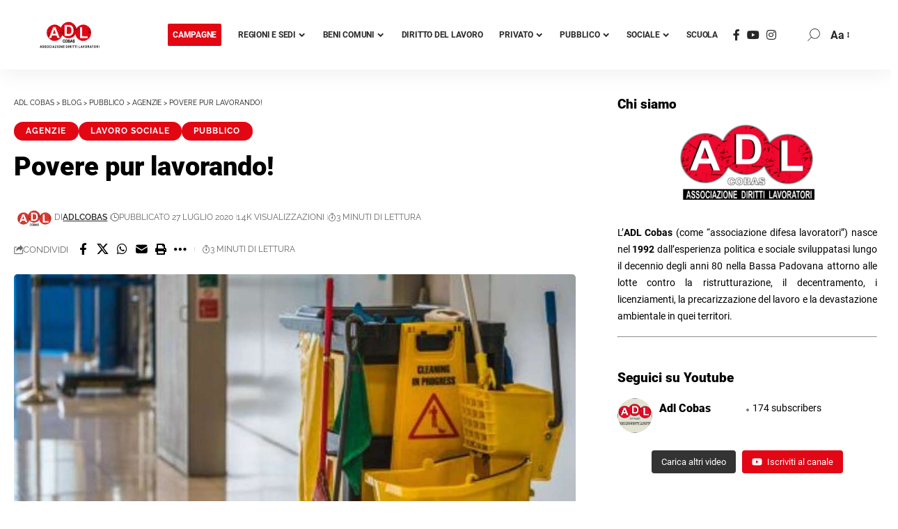

--- FILE ---
content_type: text/html; charset=UTF-8
request_url: https://adlcobas.it/pubblico/povere-pur-lavorando/
body_size: 37523
content:
<!DOCTYPE html>
<html lang="it-IT" prefix="og: https://ogp.me/ns#">
<head><meta charset="UTF-8" /><script>if(navigator.userAgent.match(/MSIE|Internet Explorer/i)||navigator.userAgent.match(/Trident\/7\..*?rv:11/i)){var href=document.location.href;if(!href.match(/[?&]nowprocket/)){if(href.indexOf("?")==-1){if(href.indexOf("#")==-1){document.location.href=href+"?nowprocket=1"}else{document.location.href=href.replace("#","?nowprocket=1#")}}else{if(href.indexOf("#")==-1){document.location.href=href+"&nowprocket=1"}else{document.location.href=href.replace("#","&nowprocket=1#")}}}}</script><script>class RocketLazyLoadScripts{constructor(){this.v="1.2.3",this.triggerEvents=["keydown","mousedown","mousemove","touchmove","touchstart","touchend","wheel"],this.userEventHandler=this._triggerListener.bind(this),this.touchStartHandler=this._onTouchStart.bind(this),this.touchMoveHandler=this._onTouchMove.bind(this),this.touchEndHandler=this._onTouchEnd.bind(this),this.clickHandler=this._onClick.bind(this),this.interceptedClicks=[],window.addEventListener("pageshow",t=>{this.persisted=t.persisted}),window.addEventListener("DOMContentLoaded",()=>{this._preconnect3rdParties()}),this.delayedScripts={normal:[],async:[],defer:[]},this.trash=[],this.allJQueries=[]}_addUserInteractionListener(t){if(document.hidden){t._triggerListener();return}this.triggerEvents.forEach(e=>window.addEventListener(e,t.userEventHandler,{passive:!0})),window.addEventListener("touchstart",t.touchStartHandler,{passive:!0}),window.addEventListener("mousedown",t.touchStartHandler),document.addEventListener("visibilitychange",t.userEventHandler)}_removeUserInteractionListener(){this.triggerEvents.forEach(t=>window.removeEventListener(t,this.userEventHandler,{passive:!0})),document.removeEventListener("visibilitychange",this.userEventHandler)}_onTouchStart(t){"HTML"!==t.target.tagName&&(window.addEventListener("touchend",this.touchEndHandler),window.addEventListener("mouseup",this.touchEndHandler),window.addEventListener("touchmove",this.touchMoveHandler,{passive:!0}),window.addEventListener("mousemove",this.touchMoveHandler),t.target.addEventListener("click",this.clickHandler),this._renameDOMAttribute(t.target,"onclick","rocket-onclick"),this._pendingClickStarted())}_onTouchMove(t){window.removeEventListener("touchend",this.touchEndHandler),window.removeEventListener("mouseup",this.touchEndHandler),window.removeEventListener("touchmove",this.touchMoveHandler,{passive:!0}),window.removeEventListener("mousemove",this.touchMoveHandler),t.target.removeEventListener("click",this.clickHandler),this._renameDOMAttribute(t.target,"rocket-onclick","onclick"),this._pendingClickFinished()}_onTouchEnd(t){window.removeEventListener("touchend",this.touchEndHandler),window.removeEventListener("mouseup",this.touchEndHandler),window.removeEventListener("touchmove",this.touchMoveHandler,{passive:!0}),window.removeEventListener("mousemove",this.touchMoveHandler)}_onClick(t){t.target.removeEventListener("click",this.clickHandler),this._renameDOMAttribute(t.target,"rocket-onclick","onclick"),this.interceptedClicks.push(t),t.preventDefault(),t.stopPropagation(),t.stopImmediatePropagation(),this._pendingClickFinished()}_replayClicks(){window.removeEventListener("touchstart",this.touchStartHandler,{passive:!0}),window.removeEventListener("mousedown",this.touchStartHandler),this.interceptedClicks.forEach(t=>{t.target.dispatchEvent(new MouseEvent("click",{view:t.view,bubbles:!0,cancelable:!0}))})}_waitForPendingClicks(){return new Promise(t=>{this._isClickPending?this._pendingClickFinished=t:t()})}_pendingClickStarted(){this._isClickPending=!0}_pendingClickFinished(){this._isClickPending=!1}_renameDOMAttribute(t,e,r){t.hasAttribute&&t.hasAttribute(e)&&(event.target.setAttribute(r,event.target.getAttribute(e)),event.target.removeAttribute(e))}_triggerListener(){this._removeUserInteractionListener(this),"loading"===document.readyState?document.addEventListener("DOMContentLoaded",this._loadEverythingNow.bind(this)):this._loadEverythingNow()}_preconnect3rdParties(){let t=[];document.querySelectorAll("script[type=rocketlazyloadscript]").forEach(e=>{if(e.hasAttribute("src")){let r=new URL(e.src).origin;r!==location.origin&&t.push({src:r,crossOrigin:e.crossOrigin||"module"===e.getAttribute("data-rocket-type")})}}),t=[...new Map(t.map(t=>[JSON.stringify(t),t])).values()],this._batchInjectResourceHints(t,"preconnect")}async _loadEverythingNow(){this.lastBreath=Date.now(),this._delayEventListeners(this),this._delayJQueryReady(this),this._handleDocumentWrite(),this._registerAllDelayedScripts(),this._preloadAllScripts(),await this._loadScriptsFromList(this.delayedScripts.normal),await this._loadScriptsFromList(this.delayedScripts.defer),await this._loadScriptsFromList(this.delayedScripts.async);try{await this._triggerDOMContentLoaded(),await this._triggerWindowLoad()}catch(t){console.error(t)}window.dispatchEvent(new Event("rocket-allScriptsLoaded")),this._waitForPendingClicks().then(()=>{this._replayClicks()}),this._emptyTrash()}_registerAllDelayedScripts(){document.querySelectorAll("script[type=rocketlazyloadscript]").forEach(t=>{t.hasAttribute("data-rocket-src")?t.hasAttribute("async")&&!1!==t.async?this.delayedScripts.async.push(t):t.hasAttribute("defer")&&!1!==t.defer||"module"===t.getAttribute("data-rocket-type")?this.delayedScripts.defer.push(t):this.delayedScripts.normal.push(t):this.delayedScripts.normal.push(t)})}async _transformScript(t){return new Promise((await this._littleBreath(),navigator.userAgent.indexOf("Firefox/")>0||""===navigator.vendor)?e=>{let r=document.createElement("script");[...t.attributes].forEach(t=>{let e=t.nodeName;"type"!==e&&("data-rocket-type"===e&&(e="type"),"data-rocket-src"===e&&(e="src"),r.setAttribute(e,t.nodeValue))}),t.text&&(r.text=t.text),r.hasAttribute("src")?(r.addEventListener("load",e),r.addEventListener("error",e)):(r.text=t.text,e());try{t.parentNode.replaceChild(r,t)}catch(i){e()}}:async e=>{function r(){t.setAttribute("data-rocket-status","failed"),e()}try{let i=t.getAttribute("data-rocket-type"),n=t.getAttribute("data-rocket-src");t.text,i?(t.type=i,t.removeAttribute("data-rocket-type")):t.removeAttribute("type"),t.addEventListener("load",function r(){t.setAttribute("data-rocket-status","executed"),e()}),t.addEventListener("error",r),n?(t.removeAttribute("data-rocket-src"),t.src=n):t.src="data:text/javascript;base64,"+window.btoa(unescape(encodeURIComponent(t.text)))}catch(s){r()}})}async _loadScriptsFromList(t){let e=t.shift();return e&&e.isConnected?(await this._transformScript(e),this._loadScriptsFromList(t)):Promise.resolve()}_preloadAllScripts(){this._batchInjectResourceHints([...this.delayedScripts.normal,...this.delayedScripts.defer,...this.delayedScripts.async],"preload")}_batchInjectResourceHints(t,e){var r=document.createDocumentFragment();t.forEach(t=>{let i=t.getAttribute&&t.getAttribute("data-rocket-src")||t.src;if(i){let n=document.createElement("link");n.href=i,n.rel=e,"preconnect"!==e&&(n.as="script"),t.getAttribute&&"module"===t.getAttribute("data-rocket-type")&&(n.crossOrigin=!0),t.crossOrigin&&(n.crossOrigin=t.crossOrigin),t.integrity&&(n.integrity=t.integrity),r.appendChild(n),this.trash.push(n)}}),document.head.appendChild(r)}_delayEventListeners(t){let e={};function r(t,r){!function t(r){!e[r]&&(e[r]={originalFunctions:{add:r.addEventListener,remove:r.removeEventListener},eventsToRewrite:[]},r.addEventListener=function(){arguments[0]=i(arguments[0]),e[r].originalFunctions.add.apply(r,arguments)},r.removeEventListener=function(){arguments[0]=i(arguments[0]),e[r].originalFunctions.remove.apply(r,arguments)});function i(t){return e[r].eventsToRewrite.indexOf(t)>=0?"rocket-"+t:t}}(t),e[t].eventsToRewrite.push(r)}function i(t,e){let r=t[e];Object.defineProperty(t,e,{get:()=>r||function(){},set(i){t["rocket"+e]=r=i}})}r(document,"DOMContentLoaded"),r(window,"DOMContentLoaded"),r(window,"load"),r(window,"pageshow"),r(document,"readystatechange"),i(document,"onreadystatechange"),i(window,"onload"),i(window,"onpageshow")}_delayJQueryReady(t){let e;function r(r){if(r&&r.fn&&!t.allJQueries.includes(r)){r.fn.ready=r.fn.init.prototype.ready=function(e){return t.domReadyFired?e.bind(document)(r):document.addEventListener("rocket-DOMContentLoaded",()=>e.bind(document)(r)),r([])};let i=r.fn.on;r.fn.on=r.fn.init.prototype.on=function(){if(this[0]===window){function t(t){return t.split(" ").map(t=>"load"===t||0===t.indexOf("load.")?"rocket-jquery-load":t).join(" ")}"string"==typeof arguments[0]||arguments[0]instanceof String?arguments[0]=t(arguments[0]):"object"==typeof arguments[0]&&Object.keys(arguments[0]).forEach(e=>{let r=arguments[0][e];delete arguments[0][e],arguments[0][t(e)]=r})}return i.apply(this,arguments),this},t.allJQueries.push(r)}e=r}r(window.jQuery),Object.defineProperty(window,"jQuery",{get:()=>e,set(t){r(t)}})}async _triggerDOMContentLoaded(){this.domReadyFired=!0,await this._littleBreath(),document.dispatchEvent(new Event("rocket-DOMContentLoaded")),await this._littleBreath(),window.dispatchEvent(new Event("rocket-DOMContentLoaded")),await this._littleBreath(),document.dispatchEvent(new Event("rocket-readystatechange")),await this._littleBreath(),document.rocketonreadystatechange&&document.rocketonreadystatechange()}async _triggerWindowLoad(){await this._littleBreath(),window.dispatchEvent(new Event("rocket-load")),await this._littleBreath(),window.rocketonload&&window.rocketonload(),await this._littleBreath(),this.allJQueries.forEach(t=>t(window).trigger("rocket-jquery-load")),await this._littleBreath();let t=new Event("rocket-pageshow");t.persisted=this.persisted,window.dispatchEvent(t),await this._littleBreath(),window.rocketonpageshow&&window.rocketonpageshow({persisted:this.persisted})}_handleDocumentWrite(){let t=new Map;document.write=document.writeln=function(e){let r=document.currentScript;r||console.error("WPRocket unable to document.write this: "+e);let i=document.createRange(),n=r.parentElement,s=t.get(r);void 0===s&&(s=r.nextSibling,t.set(r,s));let a=document.createDocumentFragment();i.setStart(a,0),a.appendChild(i.createContextualFragment(e)),n.insertBefore(a,s)}}async _littleBreath(){Date.now()-this.lastBreath>45&&(await this._requestAnimFrame(),this.lastBreath=Date.now())}async _requestAnimFrame(){return document.hidden?new Promise(t=>setTimeout(t)):new Promise(t=>requestAnimationFrame(t))}_emptyTrash(){this.trash.forEach(t=>t.remove())}static run(){let t=new RocketLazyLoadScripts;t._addUserInteractionListener(t)}}RocketLazyLoadScripts.run();</script>
    
    <meta http-equiv="X-UA-Compatible" content="IE=edge" />
	<meta name="viewport" content="width=device-width, initial-scale=1.0" />
    <link rel="profile" href="https://gmpg.org/xfn/11" />
		<style>img:is([sizes="auto" i], [sizes^="auto," i]) { contain-intrinsic-size: 3000px 1500px }</style>
	
<!-- Ottimizzazione per i motori di ricerca di Rank Math - https://rankmath.com/ -->
<title>Povere pur lavorando! - ADL Cobas</title>
<meta name="description" content="Come pubblici dipendenti delle Agenzie Fiscali non possiamo non prendere posizione su quello che sta avvenendo a delle lavoratrici che condividono nel loro"/>
<meta name="robots" content="follow, index, max-snippet:-1, max-video-preview:-1, max-image-preview:large"/>
<link data-minify="1" rel="preload" as="style" onload="this.onload=null;this.rel='stylesheet'" id="rb-preload-gfonts" href="https://adlcobas.it/wp-content/cache/min/1/wp-content/uploads/omgf/rb-preload-gfonts/rb-preload-gfonts.css?ver=1757533132" crossorigin><noscript><link data-minify="1" rel="stylesheet" href="https://adlcobas.it/wp-content/cache/min/1/wp-content/uploads/omgf/omgf-stylesheet-285/omgf-stylesheet-285.css?ver=1757533132"></noscript><link rel="canonical" href="https://adlcobas.it/pubblico/povere-pur-lavorando/" />
<meta property="og:locale" content="it_IT" />
<meta property="og:type" content="article" />
<meta property="og:title" content="Povere pur lavorando! - ADL Cobas" />
<meta property="og:description" content="Come pubblici dipendenti delle Agenzie Fiscali non possiamo non prendere posizione su quello che sta avvenendo a delle lavoratrici che condividono nel loro" />
<meta property="og:url" content="https://adlcobas.it/pubblico/povere-pur-lavorando/" />
<meta property="og:site_name" content="ADL Cobas" />
<meta property="article:publisher" content="https://www.facebook.com/adlcobas" />
<meta property="article:tag" content="agenzia delle entrate" />
<meta property="article:tag" content="Lavoro sociale" />
<meta property="article:tag" content="pubblicoimpiego" />
<meta property="article:section" content="Agenzie" />
<meta property="og:updated_time" content="2020-08-11T16:08:56+02:00" />
<meta property="og:image" content="https://adlcobas.it/wp-content/uploads/arton980.jpg" />
<meta property="og:image:secure_url" content="https://adlcobas.it/wp-content/uploads/arton980.jpg" />
<meta property="og:image:width" content="900" />
<meta property="og:image:height" content="600" />
<meta property="og:image:alt" content="Povere pur lavorando!" />
<meta property="og:image:type" content="image/jpeg" />
<meta property="article:published_time" content="2020-07-27T10:02:36+02:00" />
<meta property="article:modified_time" content="2020-08-11T16:08:56+02:00" />
<meta name="twitter:card" content="summary_large_image" />
<meta name="twitter:title" content="Povere pur lavorando! - ADL Cobas" />
<meta name="twitter:description" content="Come pubblici dipendenti delle Agenzie Fiscali non possiamo non prendere posizione su quello che sta avvenendo a delle lavoratrici che condividono nel loro" />
<meta name="twitter:image" content="https://adlcobas.it/wp-content/uploads/arton980.jpg" />
<meta name="twitter:label1" content="Scritto da" />
<meta name="twitter:data1" content="adlcobas" />
<meta name="twitter:label2" content="Tempo di lettura" />
<meta name="twitter:data2" content="2 minuti" />
<script type="application/ld+json" class="rank-math-schema-pro">{"@context":"https://schema.org","@graph":[{"@type":"Place","@id":"https://adlcobas.it/#place","geo":{"@type":"GeoCoordinates","latitude":"45.39152639091439","longitude":" 11.870252584657893"},"hasMap":"https://www.google.com/maps/search/?api=1&amp;query=45.39152639091439, 11.870252584657893"},{"@type":"Organization","@id":"https://adlcobas.it/#organization","name":"ADL Cobas","url":"https://adlcobas.it","sameAs":["https://www.facebook.com/adlcobas"],"email":"info@adlcobas.org","logo":{"@type":"ImageObject","@id":"https://adlcobas.it/#logo","url":"https://adlcobas.it/wp-content/uploads/cropped-adl-logo-avatar.webp","contentUrl":"https://adlcobas.it/wp-content/uploads/cropped-adl-logo-avatar.webp","caption":"ADL Cobas","inLanguage":"it-IT","width":"512","height":"512"},"location":{"@id":"https://adlcobas.it/#place"}},{"@type":"WebSite","@id":"https://adlcobas.it/#website","url":"https://adlcobas.it","name":"ADL Cobas","alternateName":"Associazione Diritti Lavoratori","publisher":{"@id":"https://adlcobas.it/#organization"},"inLanguage":"it-IT"},{"@type":"ImageObject","@id":"https://adlcobas.it/wp-content/uploads/arton980.jpg","url":"https://adlcobas.it/wp-content/uploads/arton980.jpg","width":"900","height":"600","inLanguage":"it-IT"},{"@type":"WebPage","@id":"https://adlcobas.it/pubblico/povere-pur-lavorando/#webpage","url":"https://adlcobas.it/pubblico/povere-pur-lavorando/","name":"Povere pur lavorando! - ADL Cobas","datePublished":"2020-07-27T10:02:36+02:00","dateModified":"2020-08-11T16:08:56+02:00","isPartOf":{"@id":"https://adlcobas.it/#website"},"primaryImageOfPage":{"@id":"https://adlcobas.it/wp-content/uploads/arton980.jpg"},"inLanguage":"it-IT"},{"@type":"Person","@id":"https://adlcobas.it/pubblico/povere-pur-lavorando/#author","name":"adlcobas","image":{"@type":"ImageObject","@id":"https://secure.gravatar.com/avatar/b623715d1f6d6de04338d34b4bd4d5cb?s=96&amp;d=disable_gravatar_substitute&amp;r=g","url":"https://secure.gravatar.com/avatar/b623715d1f6d6de04338d34b4bd4d5cb?s=96&amp;d=disable_gravatar_substitute&amp;r=g","caption":"adlcobas","inLanguage":"it-IT"},"sameAs":["https://adlcobas.it"],"worksFor":{"@id":"https://adlcobas.it/#organization"}},{"@type":"NewsArticle","headline":"Povere pur lavorando! - ADL Cobas","datePublished":"2020-07-27T10:02:36+02:00","dateModified":"2020-08-11T16:08:56+02:00","articleSection":"Agenzie, Lavoro Sociale, Pubblico","author":{"@id":"https://adlcobas.it/pubblico/povere-pur-lavorando/#author","name":"adlcobas"},"publisher":{"@id":"https://adlcobas.it/#organization"},"description":"Come pubblici dipendenti delle Agenzie Fiscali non possiamo non prendere posizione su quello che sta avvenendo a delle lavoratrici che condividono nel loro","name":"Povere pur lavorando! - ADL Cobas","@id":"https://adlcobas.it/pubblico/povere-pur-lavorando/#richSnippet","isPartOf":{"@id":"https://adlcobas.it/pubblico/povere-pur-lavorando/#webpage"},"image":{"@id":"https://adlcobas.it/wp-content/uploads/arton980.jpg"},"inLanguage":"it-IT","mainEntityOfPage":{"@id":"https://adlcobas.it/pubblico/povere-pur-lavorando/#webpage"}}]}</script>
<!-- /Rank Math WordPress SEO plugin -->

<link rel="alternate" type="application/rss+xml" title="ADL Cobas &raquo; Feed" href="https://adlcobas.it/feed/" />
<link rel="alternate" type="application/rss+xml" title="ADL Cobas &raquo; Feed dei commenti" href="https://adlcobas.it/comments/feed/" />
<script type="application/ld+json">{
    "@context": "https://schema.org",
    "@type": "Organization",
    "legalName": "ADL Cobas",
    "url": "https://adlcobas.it/",
    "logo": "https://adlcobas.it/wp-content/uploads/LOGO-ADL_rgb_vettoriale-3.png",
    "sameAs": [
        "https://www.facebook.com/adlcobas",
        "https://www.youtube.com/channel/UCTxPk1uaqPDfvYxryCIwjKg",
        "https://www.instagram.com/adl_cobas/"
    ]
}</script>
<script type="rocketlazyloadscript">
window._wpemojiSettings = {"baseUrl":"https:\/\/s.w.org\/images\/core\/emoji\/15.0.3\/72x72\/","ext":".png","svgUrl":"https:\/\/s.w.org\/images\/core\/emoji\/15.0.3\/svg\/","svgExt":".svg","source":{"concatemoji":"https:\/\/adlcobas.it\/wp-includes\/js\/wp-emoji-release.min.js?ver=be0c2f0e783411d174773fb74117180c"}};
/*! This file is auto-generated */
!function(i,n){var o,s,e;function c(e){try{var t={supportTests:e,timestamp:(new Date).valueOf()};sessionStorage.setItem(o,JSON.stringify(t))}catch(e){}}function p(e,t,n){e.clearRect(0,0,e.canvas.width,e.canvas.height),e.fillText(t,0,0);var t=new Uint32Array(e.getImageData(0,0,e.canvas.width,e.canvas.height).data),r=(e.clearRect(0,0,e.canvas.width,e.canvas.height),e.fillText(n,0,0),new Uint32Array(e.getImageData(0,0,e.canvas.width,e.canvas.height).data));return t.every(function(e,t){return e===r[t]})}function u(e,t,n){switch(t){case"flag":return n(e,"\ud83c\udff3\ufe0f\u200d\u26a7\ufe0f","\ud83c\udff3\ufe0f\u200b\u26a7\ufe0f")?!1:!n(e,"\ud83c\uddfa\ud83c\uddf3","\ud83c\uddfa\u200b\ud83c\uddf3")&&!n(e,"\ud83c\udff4\udb40\udc67\udb40\udc62\udb40\udc65\udb40\udc6e\udb40\udc67\udb40\udc7f","\ud83c\udff4\u200b\udb40\udc67\u200b\udb40\udc62\u200b\udb40\udc65\u200b\udb40\udc6e\u200b\udb40\udc67\u200b\udb40\udc7f");case"emoji":return!n(e,"\ud83d\udc26\u200d\u2b1b","\ud83d\udc26\u200b\u2b1b")}return!1}function f(e,t,n){var r="undefined"!=typeof WorkerGlobalScope&&self instanceof WorkerGlobalScope?new OffscreenCanvas(300,150):i.createElement("canvas"),a=r.getContext("2d",{willReadFrequently:!0}),o=(a.textBaseline="top",a.font="600 32px Arial",{});return e.forEach(function(e){o[e]=t(a,e,n)}),o}function t(e){var t=i.createElement("script");t.src=e,t.defer=!0,i.head.appendChild(t)}"undefined"!=typeof Promise&&(o="wpEmojiSettingsSupports",s=["flag","emoji"],n.supports={everything:!0,everythingExceptFlag:!0},e=new Promise(function(e){i.addEventListener("DOMContentLoaded",e,{once:!0})}),new Promise(function(t){var n=function(){try{var e=JSON.parse(sessionStorage.getItem(o));if("object"==typeof e&&"number"==typeof e.timestamp&&(new Date).valueOf()<e.timestamp+604800&&"object"==typeof e.supportTests)return e.supportTests}catch(e){}return null}();if(!n){if("undefined"!=typeof Worker&&"undefined"!=typeof OffscreenCanvas&&"undefined"!=typeof URL&&URL.createObjectURL&&"undefined"!=typeof Blob)try{var e="postMessage("+f.toString()+"("+[JSON.stringify(s),u.toString(),p.toString()].join(",")+"));",r=new Blob([e],{type:"text/javascript"}),a=new Worker(URL.createObjectURL(r),{name:"wpTestEmojiSupports"});return void(a.onmessage=function(e){c(n=e.data),a.terminate(),t(n)})}catch(e){}c(n=f(s,u,p))}t(n)}).then(function(e){for(var t in e)n.supports[t]=e[t],n.supports.everything=n.supports.everything&&n.supports[t],"flag"!==t&&(n.supports.everythingExceptFlag=n.supports.everythingExceptFlag&&n.supports[t]);n.supports.everythingExceptFlag=n.supports.everythingExceptFlag&&!n.supports.flag,n.DOMReady=!1,n.readyCallback=function(){n.DOMReady=!0}}).then(function(){return e}).then(function(){var e;n.supports.everything||(n.readyCallback(),(e=n.source||{}).concatemoji?t(e.concatemoji):e.wpemoji&&e.twemoji&&(t(e.twemoji),t(e.wpemoji)))}))}((window,document),window._wpemojiSettings);
</script>
<style id='wp-emoji-styles-inline-css'>

	img.wp-smiley, img.emoji {
		display: inline !important;
		border: none !important;
		box-shadow: none !important;
		height: 1em !important;
		width: 1em !important;
		margin: 0 0.07em !important;
		vertical-align: -0.1em !important;
		background: none !important;
		padding: 0 !important;
	}
</style>
<link rel='stylesheet' id='wp-block-library-css' href='https://adlcobas.it/wp-includes/css/dist/block-library/style.min.css?ver=be0c2f0e783411d174773fb74117180c' media='all' />
<style id='classic-theme-styles-inline-css'>
/*! This file is auto-generated */
.wp-block-button__link{color:#fff;background-color:#32373c;border-radius:9999px;box-shadow:none;text-decoration:none;padding:calc(.667em + 2px) calc(1.333em + 2px);font-size:1.125em}.wp-block-file__button{background:#32373c;color:#fff;text-decoration:none}
</style>
<style id='global-styles-inline-css'>
:root{--wp--preset--aspect-ratio--square: 1;--wp--preset--aspect-ratio--4-3: 4/3;--wp--preset--aspect-ratio--3-4: 3/4;--wp--preset--aspect-ratio--3-2: 3/2;--wp--preset--aspect-ratio--2-3: 2/3;--wp--preset--aspect-ratio--16-9: 16/9;--wp--preset--aspect-ratio--9-16: 9/16;--wp--preset--color--black: #000000;--wp--preset--color--cyan-bluish-gray: #abb8c3;--wp--preset--color--white: #ffffff;--wp--preset--color--pale-pink: #f78da7;--wp--preset--color--vivid-red: #cf2e2e;--wp--preset--color--luminous-vivid-orange: #ff6900;--wp--preset--color--luminous-vivid-amber: #fcb900;--wp--preset--color--light-green-cyan: #7bdcb5;--wp--preset--color--vivid-green-cyan: #00d084;--wp--preset--color--pale-cyan-blue: #8ed1fc;--wp--preset--color--vivid-cyan-blue: #0693e3;--wp--preset--color--vivid-purple: #9b51e0;--wp--preset--gradient--vivid-cyan-blue-to-vivid-purple: linear-gradient(135deg,rgba(6,147,227,1) 0%,rgb(155,81,224) 100%);--wp--preset--gradient--light-green-cyan-to-vivid-green-cyan: linear-gradient(135deg,rgb(122,220,180) 0%,rgb(0,208,130) 100%);--wp--preset--gradient--luminous-vivid-amber-to-luminous-vivid-orange: linear-gradient(135deg,rgba(252,185,0,1) 0%,rgba(255,105,0,1) 100%);--wp--preset--gradient--luminous-vivid-orange-to-vivid-red: linear-gradient(135deg,rgba(255,105,0,1) 0%,rgb(207,46,46) 100%);--wp--preset--gradient--very-light-gray-to-cyan-bluish-gray: linear-gradient(135deg,rgb(238,238,238) 0%,rgb(169,184,195) 100%);--wp--preset--gradient--cool-to-warm-spectrum: linear-gradient(135deg,rgb(74,234,220) 0%,rgb(151,120,209) 20%,rgb(207,42,186) 40%,rgb(238,44,130) 60%,rgb(251,105,98) 80%,rgb(254,248,76) 100%);--wp--preset--gradient--blush-light-purple: linear-gradient(135deg,rgb(255,206,236) 0%,rgb(152,150,240) 100%);--wp--preset--gradient--blush-bordeaux: linear-gradient(135deg,rgb(254,205,165) 0%,rgb(254,45,45) 50%,rgb(107,0,62) 100%);--wp--preset--gradient--luminous-dusk: linear-gradient(135deg,rgb(255,203,112) 0%,rgb(199,81,192) 50%,rgb(65,88,208) 100%);--wp--preset--gradient--pale-ocean: linear-gradient(135deg,rgb(255,245,203) 0%,rgb(182,227,212) 50%,rgb(51,167,181) 100%);--wp--preset--gradient--electric-grass: linear-gradient(135deg,rgb(202,248,128) 0%,rgb(113,206,126) 100%);--wp--preset--gradient--midnight: linear-gradient(135deg,rgb(2,3,129) 0%,rgb(40,116,252) 100%);--wp--preset--font-size--small: 13px;--wp--preset--font-size--medium: 20px;--wp--preset--font-size--large: 36px;--wp--preset--font-size--x-large: 42px;--wp--preset--spacing--20: 0.44rem;--wp--preset--spacing--30: 0.67rem;--wp--preset--spacing--40: 1rem;--wp--preset--spacing--50: 1.5rem;--wp--preset--spacing--60: 2.25rem;--wp--preset--spacing--70: 3.38rem;--wp--preset--spacing--80: 5.06rem;--wp--preset--shadow--natural: 6px 6px 9px rgba(0, 0, 0, 0.2);--wp--preset--shadow--deep: 12px 12px 50px rgba(0, 0, 0, 0.4);--wp--preset--shadow--sharp: 6px 6px 0px rgba(0, 0, 0, 0.2);--wp--preset--shadow--outlined: 6px 6px 0px -3px rgba(255, 255, 255, 1), 6px 6px rgba(0, 0, 0, 1);--wp--preset--shadow--crisp: 6px 6px 0px rgba(0, 0, 0, 1);}:where(.is-layout-flex){gap: 0.5em;}:where(.is-layout-grid){gap: 0.5em;}body .is-layout-flex{display: flex;}.is-layout-flex{flex-wrap: wrap;align-items: center;}.is-layout-flex > :is(*, div){margin: 0;}body .is-layout-grid{display: grid;}.is-layout-grid > :is(*, div){margin: 0;}:where(.wp-block-columns.is-layout-flex){gap: 2em;}:where(.wp-block-columns.is-layout-grid){gap: 2em;}:where(.wp-block-post-template.is-layout-flex){gap: 1.25em;}:where(.wp-block-post-template.is-layout-grid){gap: 1.25em;}.has-black-color{color: var(--wp--preset--color--black) !important;}.has-cyan-bluish-gray-color{color: var(--wp--preset--color--cyan-bluish-gray) !important;}.has-white-color{color: var(--wp--preset--color--white) !important;}.has-pale-pink-color{color: var(--wp--preset--color--pale-pink) !important;}.has-vivid-red-color{color: var(--wp--preset--color--vivid-red) !important;}.has-luminous-vivid-orange-color{color: var(--wp--preset--color--luminous-vivid-orange) !important;}.has-luminous-vivid-amber-color{color: var(--wp--preset--color--luminous-vivid-amber) !important;}.has-light-green-cyan-color{color: var(--wp--preset--color--light-green-cyan) !important;}.has-vivid-green-cyan-color{color: var(--wp--preset--color--vivid-green-cyan) !important;}.has-pale-cyan-blue-color{color: var(--wp--preset--color--pale-cyan-blue) !important;}.has-vivid-cyan-blue-color{color: var(--wp--preset--color--vivid-cyan-blue) !important;}.has-vivid-purple-color{color: var(--wp--preset--color--vivid-purple) !important;}.has-black-background-color{background-color: var(--wp--preset--color--black) !important;}.has-cyan-bluish-gray-background-color{background-color: var(--wp--preset--color--cyan-bluish-gray) !important;}.has-white-background-color{background-color: var(--wp--preset--color--white) !important;}.has-pale-pink-background-color{background-color: var(--wp--preset--color--pale-pink) !important;}.has-vivid-red-background-color{background-color: var(--wp--preset--color--vivid-red) !important;}.has-luminous-vivid-orange-background-color{background-color: var(--wp--preset--color--luminous-vivid-orange) !important;}.has-luminous-vivid-amber-background-color{background-color: var(--wp--preset--color--luminous-vivid-amber) !important;}.has-light-green-cyan-background-color{background-color: var(--wp--preset--color--light-green-cyan) !important;}.has-vivid-green-cyan-background-color{background-color: var(--wp--preset--color--vivid-green-cyan) !important;}.has-pale-cyan-blue-background-color{background-color: var(--wp--preset--color--pale-cyan-blue) !important;}.has-vivid-cyan-blue-background-color{background-color: var(--wp--preset--color--vivid-cyan-blue) !important;}.has-vivid-purple-background-color{background-color: var(--wp--preset--color--vivid-purple) !important;}.has-black-border-color{border-color: var(--wp--preset--color--black) !important;}.has-cyan-bluish-gray-border-color{border-color: var(--wp--preset--color--cyan-bluish-gray) !important;}.has-white-border-color{border-color: var(--wp--preset--color--white) !important;}.has-pale-pink-border-color{border-color: var(--wp--preset--color--pale-pink) !important;}.has-vivid-red-border-color{border-color: var(--wp--preset--color--vivid-red) !important;}.has-luminous-vivid-orange-border-color{border-color: var(--wp--preset--color--luminous-vivid-orange) !important;}.has-luminous-vivid-amber-border-color{border-color: var(--wp--preset--color--luminous-vivid-amber) !important;}.has-light-green-cyan-border-color{border-color: var(--wp--preset--color--light-green-cyan) !important;}.has-vivid-green-cyan-border-color{border-color: var(--wp--preset--color--vivid-green-cyan) !important;}.has-pale-cyan-blue-border-color{border-color: var(--wp--preset--color--pale-cyan-blue) !important;}.has-vivid-cyan-blue-border-color{border-color: var(--wp--preset--color--vivid-cyan-blue) !important;}.has-vivid-purple-border-color{border-color: var(--wp--preset--color--vivid-purple) !important;}.has-vivid-cyan-blue-to-vivid-purple-gradient-background{background: var(--wp--preset--gradient--vivid-cyan-blue-to-vivid-purple) !important;}.has-light-green-cyan-to-vivid-green-cyan-gradient-background{background: var(--wp--preset--gradient--light-green-cyan-to-vivid-green-cyan) !important;}.has-luminous-vivid-amber-to-luminous-vivid-orange-gradient-background{background: var(--wp--preset--gradient--luminous-vivid-amber-to-luminous-vivid-orange) !important;}.has-luminous-vivid-orange-to-vivid-red-gradient-background{background: var(--wp--preset--gradient--luminous-vivid-orange-to-vivid-red) !important;}.has-very-light-gray-to-cyan-bluish-gray-gradient-background{background: var(--wp--preset--gradient--very-light-gray-to-cyan-bluish-gray) !important;}.has-cool-to-warm-spectrum-gradient-background{background: var(--wp--preset--gradient--cool-to-warm-spectrum) !important;}.has-blush-light-purple-gradient-background{background: var(--wp--preset--gradient--blush-light-purple) !important;}.has-blush-bordeaux-gradient-background{background: var(--wp--preset--gradient--blush-bordeaux) !important;}.has-luminous-dusk-gradient-background{background: var(--wp--preset--gradient--luminous-dusk) !important;}.has-pale-ocean-gradient-background{background: var(--wp--preset--gradient--pale-ocean) !important;}.has-electric-grass-gradient-background{background: var(--wp--preset--gradient--electric-grass) !important;}.has-midnight-gradient-background{background: var(--wp--preset--gradient--midnight) !important;}.has-small-font-size{font-size: var(--wp--preset--font-size--small) !important;}.has-medium-font-size{font-size: var(--wp--preset--font-size--medium) !important;}.has-large-font-size{font-size: var(--wp--preset--font-size--large) !important;}.has-x-large-font-size{font-size: var(--wp--preset--font-size--x-large) !important;}
:where(.wp-block-post-template.is-layout-flex){gap: 1.25em;}:where(.wp-block-post-template.is-layout-grid){gap: 1.25em;}
:where(.wp-block-columns.is-layout-flex){gap: 2em;}:where(.wp-block-columns.is-layout-grid){gap: 2em;}
:root :where(.wp-block-pullquote){font-size: 1.5em;line-height: 1.6;}
</style>
<link data-minify="1" rel='stylesheet' id='contact-form-7-css' href='https://adlcobas.it/wp-content/cache/min/1/wp-content/plugins/contact-form-7/includes/css/styles.css?ver=1757533132' media='all' />
<style id='dominant-color-styles-inline-css'>
img[data-dominant-color]:not(.has-transparency) { background-color: var(--dominant-color); }
</style>
<link data-minify="1" rel='stylesheet' id='foxiz-elements-css' href='https://adlcobas.it/wp-content/cache/min/1/wp-content/plugins/foxiz-core/lib/foxiz-elements/public/style.css?ver=1757533132' media='all' />
<link data-minify="1" rel='stylesheet' id='swpm.common-css' href='https://adlcobas.it/wp-content/cache/min/1/wp-content/plugins/simple-membership/css/swpm.common.css?ver=1757533132' media='all' />
<link rel='stylesheet' id='cff-css' href='https://adlcobas.it/wp-content/plugins/custom-facebook-feed-pro/assets/css/cff-style.min.css?ver=4.4.1' media='all' />
<link rel='stylesheet' id='cmplz-general-css' href='https://adlcobas.it/wp-content/plugins/complianz-gdpr-premium/assets/css/cookieblocker.min.css?ver=6.4.8' media='all' />

<link data-minify="1" rel='stylesheet' id='foxiz-main-css' href='https://adlcobas.it/wp-content/cache/min/1/wp-content/themes/foxiz/assets/css/main.css?ver=1757533132' media='all' />
<style id='foxiz-main-inline-css'>
:root {--body-family:Roboto;--body-fweight:400;--body-fcolor:#000000;--h1-family:Roboto;--h1-fsize:34px;--h2-family:Roboto;--h2-fweight:900;--h2-fsize:28px;--h3-family:Roboto;--h3-fweight:900;--h3-fsize:18px;--h4-family:Roboto;--h4-fweight:900;--h4-fsize:14px;--h5-family:Coustard;--h5-fweight:400;--h5-fsize:14px;--h6-family:Coustard;--h6-fweight:400;--h6-fsize:13px;--cat-family:Raleway;--cat-fweight:700;--cat-transform:uppercase;--cat-fsize:10px;--cat-fspace:0.10000em;--meta-family:Raleway;--meta-fweight:400;--meta-transform:uppercase;--meta-fsize:10px;--meta-b-family:Raleway;--meta-b-fweight:600;--meta-b-transform:uppercase;--input-family:Bitter;--input-fweight:500;--btn-family:Raleway;--btn-fweight:700;--btn-transform:none;--menu-family:Roboto;--menu-fweight:700;--menu-transform:uppercase;--menu-fsize:12px;--submenu-family:Raleway;--submenu-fweight:600;--submenu-fsize:12px;--dwidgets-family:Roboto;--dwidgets-fweight:700;--dwidgets-fsize:11px;--headline-family:Roboto;--headline-fweight:900;--headline-fsize:44px;--tagline-family:Bitter;--tagline-fweight:600;--tagline-fsize:24px;--heading-family:Roboto;--heading-fweight:900;--heading-transform:none;--quote-family:Coustard;--quote-fweight:400;--bcrumb-family:Raleway;--bcrumb-fweight:400;--bcrumb-transform:uppercase;--bcrumb-fsize:10px;--headline-s-fsize : 38px;--tagline-s-fsize : 22px;}@media (max-width: 1024px) {body {--h1-fsize : 28px;--excerpt-fsize : 14px;--headline-fsize : 34px;--headline-s-fsize : 34px;--tagline-fsize : 20px;--tagline-s-fsize : 20px;}}@media (max-width: 767px) {body {--h1-fsize : 25px;--h2-fsize : 22px;--h3-fsize : 15px;--h4-fsize : 13px;--excerpt-fsize : 14px;--headline-fsize : 28px;--headline-s-fsize : 28px;--tagline-fsize : 17px;--tagline-s-fsize : 17px;}}:root {--g-color :#f1092f;--g-color-90 :#f1092fe6;--dark-accent :#00080a;--dark-accent-90 :#00080ae6;--dark-accent-0 :#00080a00;--review-color :#e5b20b;--indicator-bg-from :#e30613;--indicator-bg-to :#e30613;}[data-theme="dark"], .light-scheme {--solid-white :#00080a;--dark-accent :#000e23;--dark-accent-90 :#000e23e6;--dark-accent-0 :#000e2300;}.is-hd-1, .is-hd-2, .is-hd-3 {--nav-height :100px;}.is-hd-4 {--nav-height :100px;--hd-logo-height :40px;}[data-theme="dark"].is-hd-4 {--nav-bg: #191c20;--nav-bg-from: #191c20;--nav-bg-to: #191c20;}.is-hd-5, body.is-hd-5:not(.sticky-on) {--nav-height :60px;}.p-category {--cat-highlight : #e30613;--cat-highlight-90 : #e30613e6;--cat-fcolor : #ffffff;}:root {--topad-spacing :15px;--hyperlink-line-color :var(--g-color);--mbnav-height :70px;--s-content-width : 760px;--max-width-wo-sb : 840px;--qview-height : 30px;--s10-feat-ratio :45%;--s11-feat-ratio :45%;--login-popup-w : 350px;}.p-readmore { font-family:Raleway;font-weight:700;}.mobile-menu > li > a  { font-family:Raleway;font-weight:600;font-size:12px;}.mobile-menu .sub-menu a, .logged-mobile-menu a { font-family:Raleway;font-weight:700;font-size:12px;}.mobile-qview a { font-family:Raleway;font-weight:700;font-size:13px;}.search-header:before { background-repeat : no-repeat;background-size : cover;background-image : url(https://adlcobas.it/wp-content/uploads/arton20-1.jpg);background-attachment : scroll;background-position : center center;}[data-theme="dark"] .search-header:before { background-repeat : no-repeat;background-size : cover;background-image : url(https://adlcobas.it/wp-content/uploads/arton18-1.jpg);background-attachment : scroll;background-position : center center;}.footer-has-bg { background-color : #0000000a;}[data-theme="dark"] .footer-has-bg { background-color : #16181c;}#amp-mobile-version-switcher { display: none; }.search-icon-svg { -webkit-mask-image: url(https://adlcobas.it/wp-content/uploads/sub-search.svg);mask-image: url(https://adlcobas.it/wp-content/uploads/sub-search.svg); }.notification-icon-svg { -webkit-mask-image: url(https://foxiz.themeruby.com/subscription/wp-content/uploads/sites/8/2022/08/notif.svg);mask-image: url(https://foxiz.themeruby.com/subscription/wp-content/uploads/sites/8/2022/08/notif.svg); }.menu-item-2191 span.menu-sub-title { color: #ffffff !important;}.menu-item-2191 span.menu-sub-title { background-color: e30613;}.search-icon-svg, .rbi-search.wnav-icon { font-size: 18px;}@media (max-width: 767px) { .search-icon-svg, .rbi-search.wnav-icon { font-size: 15.3px;} }.entry-title.is-p-protected a:before { content: "EXCLUSIVE";display: inline-block; }
</style>
<link data-minify="1" rel='stylesheet' id='foxiz-print-css' href='https://adlcobas.it/wp-content/cache/min/1/wp-content/themes/foxiz/assets/css/print.css?ver=1757533132' media='all' />
<link rel='stylesheet' id='foxiz-style-css' href='https://adlcobas.it/wp-content/themes/foxiz-child/style.css?ver=2.6.2' media='all' />
<link data-minify="1" rel='stylesheet' id='foxiz-swpm-css' href='https://adlcobas.it/wp-content/cache/min/1/wp-content/plugins/foxiz-core/assets/swpm.css?ver=1757533132' media='all' />
<script type="rocketlazyloadscript" data-rocket-src="https://adlcobas.it/wp-includes/js/jquery/jquery.min.js?ver=3.7.1" id="jquery-core-js" defer></script>
<script type="rocketlazyloadscript" data-rocket-src="https://adlcobas.it/wp-includes/js/jquery/jquery-migrate.min.js?ver=3.4.1" id="jquery-migrate-js" defer></script>
<script type="rocketlazyloadscript" data-minify="1" data-rocket-src="https://adlcobas.it/wp-content/cache/min/1/wp-content/themes/foxiz/assets/js/highlight-share.js?ver=1757533132" id="highlight-share-js" defer></script>
<link rel="preload" href="https://adlcobas.it/wp-content/themes/foxiz/assets/fonts/icons.woff2?ver=2.5.0" as="font" type="font/woff2" crossorigin="anonymous"> <link rel="https://api.w.org/" href="https://adlcobas.it/wp-json/" /><link rel="alternate" title="JSON" type="application/json" href="https://adlcobas.it/wp-json/wp/v2/posts/2407" /><link rel="alternate" title="oEmbed (JSON)" type="application/json+oembed" href="https://adlcobas.it/wp-json/oembed/1.0/embed?url=https%3A%2F%2Fadlcobas.it%2Fpubblico%2Fpovere-pur-lavorando%2F" />
<link rel="alternate" title="oEmbed (XML)" type="text/xml+oembed" href="https://adlcobas.it/wp-json/oembed/1.0/embed?url=https%3A%2F%2Fadlcobas.it%2Fpubblico%2Fpovere-pur-lavorando%2F&#038;format=xml" />
<style type="text/css">
			.aiovg-player {
				display: block;
				position: relative;
				border-radius: 3px;
				padding-bottom: 56.25%;
				width: 100%;
				height: 0;	
				overflow: hidden;
			}
			
			.aiovg-player iframe,
			.aiovg-player .video-js,
			.aiovg-player .plyr {
				--plyr-color-main: #00b2ff;
				position: absolute;
				inset: 0;	
				margin: 0;
				padding: 0;
				width: 100%;
				height: 100%;
			}
		</style><!-- Custom Facebook Feed JS vars -->
<script type="rocketlazyloadscript" data-rocket-type="text/javascript">
var cffsiteurl = "https://adlcobas.it/wp-content/plugins";
var cffajaxurl = "https://adlcobas.it/wp-admin/admin-ajax.php";


var cfflinkhashtags = "false";
</script>
<meta name="generator" content="dominant-color-images 1.1.1">
<meta name="generator" content="performance-lab 4.0.0; plugins: dominant-color-images, webp-uploads">
<meta name="generator" content="webp-uploads 2.6.0">
<style>.cmplz-hidden{display:none!important;}</style><!-- Analytics by WP Statistics - https://wp-statistics.com -->
<meta name="generator" content="Elementor 3.23.4; features: e_optimized_css_loading, e_font_icon_svg, additional_custom_breakpoints, e_lazyload; settings: css_print_method-external, google_font-enabled, font_display-swap">
<script type="application/ld+json">{
    "@context": "https://schema.org",
    "@type": "WebSite",
    "@id": "https://adlcobas.it/#website",
    "url": "https://adlcobas.it/",
    "name": "ADL Cobas",
    "potentialAction": {
        "@type": "SearchAction",
        "target": "https://adlcobas.it/?s={search_term_string}",
        "query-input": "required name=search_term_string"
    }
}</script>
			<style>
				.e-con.e-parent:nth-of-type(n+4):not(.e-lazyloaded):not(.e-no-lazyload),
				.e-con.e-parent:nth-of-type(n+4):not(.e-lazyloaded):not(.e-no-lazyload) * {
					background-image: none !important;
				}
				@media screen and (max-height: 1024px) {
					.e-con.e-parent:nth-of-type(n+3):not(.e-lazyloaded):not(.e-no-lazyload),
					.e-con.e-parent:nth-of-type(n+3):not(.e-lazyloaded):not(.e-no-lazyload) * {
						background-image: none !important;
					}
				}
				@media screen and (max-height: 640px) {
					.e-con.e-parent:nth-of-type(n+2):not(.e-lazyloaded):not(.e-no-lazyload),
					.e-con.e-parent:nth-of-type(n+2):not(.e-lazyloaded):not(.e-no-lazyload) * {
						background-image: none !important;
					}
				}
			</style>
			<script type="application/ld+json">{"@context":"http://schema.org","@type":"BreadcrumbList","itemListElement":[{"@type":"ListItem","position":5,"item":{"@id":"https://adlcobas.it/pubblico/povere-pur-lavorando/","name":"Povere pur lavorando!"}},{"@type":"ListItem","position":4,"item":{"@id":"https://adlcobas.it/categoria/pubblico/agenzie/","name":"Agenzie"}},{"@type":"ListItem","position":3,"item":{"@id":"https://adlcobas.it/categoria/pubblico/","name":"Pubblico"}},{"@type":"ListItem","position":2,"item":{"@id":"https://adlcobas.it/blog/","name":"Blog"}},{"@type":"ListItem","position":1,"item":{"@id":"https://adlcobas.it","name":"ADL Cobas"}}]}</script>
<link rel="icon" href="https://adlcobas.it/wp-content/uploads/cropped-adl-logo-avatar-32x32.webp" sizes="32x32" />
<link rel="icon" href="https://adlcobas.it/wp-content/uploads/cropped-adl-logo-avatar-192x192.webp" sizes="192x192" />
<link rel="apple-touch-icon" href="https://adlcobas.it/wp-content/uploads/cropped-adl-logo-avatar-180x180.webp" />
<meta name="msapplication-TileImage" content="https://adlcobas.it/wp-content/uploads/cropped-adl-logo-avatar-270x270.webp" />
<meta name="theme-color" content="#e30613" >		<style id="wp-custom-css">
			.mobile-logo-wrap.is-image-logo.site-branding {
    padding: 16px;
}
.single-meta {
    display: inline-block;
}
div#text-5 .textwidget p a img {
    max-width: 155px;
}
div#text-2 img {
    max-width: 193px;
    padding-bottom: 20px;
}
div#nav_menu-6 ul li a {
    font-size: 1.02em;
}
.entry-content span, .entry-content p {
    font-family: inherit !important;
}
div#text-2 p {
    font-size: 0.9em;
    text-align: justify;
}
img.logo-default {
    max-width: 69%;
}
div#nav_menu-7 .menu-sedi-container ul li a {
    font-size: 19px;
}
div#media_image-2 {
    text-align: center;
}
img.image.wp-image-28103.attachment-full.size-full {
    max-width: 367px !important;
    width: 300px;
}
h4.cbox-title {
    text-align: center;
    font-size: 26px;
}
span.cbox-count.is-meta {
    text-align: center;
    font-size: 0.7em;
}
.search-results .search-header-content {
    color: white !important;
}
.search-subtitle {
    color: #fff !important;
}
h1.search-title {
    color: white !important;
}
.share-action i {
  text-shadow: none;
}
div#primo_piano_sx .pagination-wrap.pagination-loadmore {
    display: none;
}
.site-wrap span {
    font-family: inherit !important;
}
#sby_lightbox .sby_btn .sby_cta_button, [id^=sb_youtube_].sb_youtube .sby_btn .sby_cta_button, [id^=sb_youtube_].sb_youtube .sby_follow_btn a {
    background: #f10520;
    color: #fff;
}
.home a.p-category.category-id-13 {
    display: none;
}
.home a.p-category.category-id-573 {
    display: none;
}
ul#menu-privacy-1 li a {
    font-size: 20px;
}
li#menu-item-2191 a {
    color: white;
}
li#menu-item-2191 a span {
    background-color: #e30613 !important;
    padding: 7px;
    border-radius: 2px;
}
a.rsswidget.rss-widget-title {
    display: none;
}
a.rsswidget {
    font-weight: 800;
}
.elementor-element.elementor-element-f93b6f0.elementor-widget.elementor-widget-wp-widget-rss ul li {
    padding-bottom: 15px;
    border-bottom: 1px solid;
    padding-top: 14px;
}
.navbar-wrap .rb-container {
    max-width: 95%;
}
.header-search-form.is-form-layout .h5 {
    display: none;
}
a.p-category.category-id-205 {
    display: none;
}
@media only screen and (max-width: 600px)  {
	.button_copy {
    display: flex;
}
.button_copy button {
    width: 100%;
}
input#text-to-copy {
    color: white;
    width: 100%;
}
	.block-inner .footer-col {
    text-align: center;
}

.cbox-1 .cbox-featured {
    flex-shrink: 0;
    width: min(46%, 160px);
}}
@media only screen and (max-width: 1024px){
		.button_copy {
    display: flex;
}
.button_copy button {
    width: 33%;
    padding: 15px 30px;
    color: #149133;
	background-color: #FFFFFF;
}
input#text-to-copy {
    color: white;
    width: 100%;
}
.sidebar-inner {
  margin-left: auto;
  margin-right: auto;
  margin-top: 40px;
  max-width: 1000px;
}}
h4.heading-title {
    font-size: 1.2em;
}
#sby_lightbox .sby_btn .sby_cta_button, [id^=sb_youtube_].sb_youtube .sby_btn .sby_cta_button, [id^=sb_youtube_].sb_youtube .sby_follow_btn a {
    background: #e30614 !important;
    color: #fff;
}
div#widget-post-2 {
    padding-top: 28px;
}
div#widget-social-icon-2 i {
    font-size: 2.2em;
    padding-right: 14px;
}
.page-id-28364 h1 {
  text-align: center;
}
.entry-content.rbct.clearfix.is-highlight-shares {
    text-align: justify;
}
figcaption.wp-element-caption a {
    font-size: 1.3em !important;
    padding-top: 10px;
}
.page-id-28676 li.menu-item.menu-item-type-custom.menu-item-object-custom.menu-item-28770 {
    display: none !important;
}
.page-id-28676 ul#menu-1-eab04ef li a {
    text-decoration-color: var(--hyperlink-line-color, transparent);
    text-decoration-line: underline;
    text-underline-offset: 1px;
}
.copyright p a {
    text-decoration: underline;
    text-decoration-color: #e30614;
    text-decoration-thickness: 2px;
    font-weight: 800;
}
div#white_link p a:hover {
    color: white;
    text-decoration: underline;
}
.hover-ani-1 .p-url:hover {
  text-decoration-line: underline;
  text-decoration-skip-ink: none;
}
.button_copy {
    display: flex;
}
.button_copy button {
    width: 33%;
    padding: 15px 30px;
    color: #149133;
	background-color: #FFFFFF;
}
input#text-to-copy {
    color: white;
    width: 100%;
}
div#uid_779c379 .p-wrap .p-list-inline span.h5 {
    display: none !important;
}
.ad-wrap.ad-image-wrap {
  display: block !important;
}
.ad-description {
    display: block !important;
}
.sticky-share-list-items.effect-fadeout.is-color a i {
    color: black;
}
figcaption {
    display: none;
}
#baguetteBox-overlay .full-image figcaption {
    display: none !important;
}
.notification-content .p-categories.p-top a {
  color: black;
}
span.sticky-title-label {
    display: none;
}		</style>
		</head>
<body data-rsssl=1 data-cmplz=2 class="post-template-default single single-post postid-2407 single-format-standard wp-custom-logo wp-embed-responsive elementor-default elementor-kit-3090 menu-ani-1 hover-ani-1 btn-ani-1 btn-transform-1 is-rm-1 lmeta-dot loader-1 dark-sw-1 mtax-1 is-hd-2 is-standard-8 is-mstick yes-tstick is-backtop none-m-backtop  is-mstick is-smart-sticky" data-theme="default">
<div class="site-outer">
			<div id="site-header" class="header-wrap rb-section header-set-1 header-2 header-wrapper style-shadow">
					<div class="reading-indicator"><span id="reading-progress"></span></div>
					<div id="navbar-outer" class="navbar-outer">
				<div id="sticky-holder" class="sticky-holder">
					<div class="navbar-wrap">
						<div class="rb-container edge-padding">
							<div class="navbar-inner">
								<div class="navbar-left">
											<div class="logo-wrap is-image-logo site-branding">
			<a href="https://adlcobas.it/" class="logo" title="ADL Cobas">
				<img fetchpriority="high" class="logo-default" data-mode="default" height="215" width="500" src="https://adlcobas.it/wp-content/uploads/LOGO-ADL_rgb_vettoriale-3.png" alt="ADL Cobas" decoding="async" loading="eager"><img class="logo-dark" data-mode="dark" height="215" width="500" src="https://adlcobas.it/wp-content/uploads/LOGO-ADL_rgb_vettoriale-3.png" alt="ADL Cobas" decoding="async" loading="eager">			</a>
		</div>
										</div>
								<div class="navbar-center">
											<nav id="site-navigation" class="main-menu-wrap" aria-label="main menu"><ul id="menu-categorie" class="main-menu rb-menu large-menu" itemscope itemtype="https://www.schema.org/SiteNavigationElement"><li id="menu-item-2191" class="menu-item menu-item-type-taxonomy menu-item-object-category menu-item-2191"><a href="https://adlcobas.it/categoria/campagne/"><span>Campagne</span></a></li>
<li id="menu-item-28225" class="menu-item menu-item-type-custom menu-item-object-custom menu-item-has-children menu-item-28225"><a href="#"><span>Regioni e sedi</span></a>
<ul class="sub-menu">
	<li id="menu-item-2535" class="menu-item menu-item-type-post_type menu-item-object-page menu-item-2535"><a href="https://adlcobas.it/regioni-e-sedi/emilia-romagna/"><span>Emilia-Romagna</span></a></li>
	<li id="menu-item-2768" class="menu-item menu-item-type-post_type menu-item-object-page menu-item-2768"><a href="https://adlcobas.it/lombardia/"><span>Lombardia</span></a></li>
	<li id="menu-item-2765" class="menu-item menu-item-type-post_type menu-item-object-page menu-item-2765"><a href="https://adlcobas.it/piemonte/"><span>Piemonte</span></a></li>
	<li id="menu-item-2536" class="menu-item menu-item-type-post_type menu-item-object-page menu-item-2536"><a href="https://adlcobas.it/regioni-e-sedi/veneto/"><span>Veneto</span></a></li>
</ul>
</li>
<li id="menu-item-2071" class="menu-item menu-item-type-taxonomy menu-item-object-category menu-item-has-children menu-item-2071 menu-item-has-children menu-has-child-mega is-child-wide"><a href="https://adlcobas.it/categoria/beni-comuni/"><span>Beni comuni</span></a><div class="mega-dropdown is-mega-category mega-menu-has-children" ><div class="rb-container edge-padding"><div class="mega-dropdown-inner">
<ul class="sub-menu">
	<li id="menu-item-2561" class="menu-item menu-item-type-taxonomy menu-item-object-category menu-item-2561"><a href="https://adlcobas.it/categoria/sanita/"><span>Sanità</span></a></li>
	<li id="menu-item-2186" class="menu-item menu-item-type-taxonomy menu-item-object-category menu-item-2186"><a href="https://adlcobas.it/categoria/beni-comuni/trasporto-pubblico/"><span>Trasporto Pubblico</span></a></li>
</ul>
<div class="mega-header mega-header-fw"><span class="h4">Beni comuni</span><a class="mega-link is-meta" href="https://adlcobas.it/categoria/beni-comuni/"><span>Mostra altro</span><i class="rbi rbi-cright" aria-hidden="true"></i></a></div><div id="mega-listing-2071" class="block-wrap block-small block-grid block-grid-small-1 rb-columns rb-col-5 is-gap-10 meta-s-default"><div class="block-inner">		<div class="p-wrap p-grid p-grid-small-1" data-pid="31158">
				<div class="feat-holder">
						<div class="p-featured">
					<a class="p-flink" href="https://adlcobas.it/beni-comuni/trasporto-pubblico/alcune-criticita-nel-trasporto-pubblico-a-padova/" title="Alcune criticita’ nel trasporto pubblico a Padova">
			<img loading="lazy" width="330" height="220" src="https://adlcobas.it/wp-content/uploads/Bus-padova-Busitalia-2-330x220.avif" class="featured-img not-transparent wp-post-image" alt="Sindacato di Base ADL Cobas - Alcune criticita’ nel trasporto pubblico a Padova" loading="lazy" decoding="async" data-has-transparency="false" data-dominant-color="6a757e" style="--dominant-color: #6a757e;" title="Alcune criticita’ nel trasporto pubblico a Padova - ADL COBAS">		</a>
				</div>
	</div>
				<div class="p-content">
			<div class="entry-title h4">		<a class="p-url" href="https://adlcobas.it/beni-comuni/trasporto-pubblico/alcune-criticita-nel-trasporto-pubblico-a-padova/" rel="bookmark">Alcune criticita’ nel trasporto pubblico a Padova</a></div>			<div class="p-meta">
				<div class="meta-inner is-meta">
						<div class="meta-el meta-date">
		<i class="rbi rbi-clock" aria-hidden="true"></i>		<time class="date published" datetime="2025-10-28T12:41:01+01:00">28 Ottobre 2025</time>
		</div>				</div>
							</div>
				</div>
				</div>
			<div class="p-wrap p-grid p-grid-small-1" data-pid="31073">
				<div class="feat-holder">
						<div class="p-featured">
					<a class="p-flink" href="https://adlcobas.it/beni-comuni/trasporto-pubblico/ricomincia-lavventura-del-tpl-a-padova/" title="Ricomincia l’avventura  del TPL a padova">
			<img loading="lazy" width="330" height="220" src="https://adlcobas.it/wp-content/uploads/nd5ou1duhf0-1-330x220.avif" class="featured-img not-transparent wp-post-image" alt="people sitting down inside vehicle" loading="lazy" decoding="async" data-has-transparency="false" data-dominant-color="5c574a" style="--dominant-color: #5c574a;" title="Ricomincia l’avventura  del TPL a padova - ADL COBAS">		</a>
				</div>
	</div>
				<div class="p-content">
			<div class="entry-title h4">		<a class="p-url" href="https://adlcobas.it/beni-comuni/trasporto-pubblico/ricomincia-lavventura-del-tpl-a-padova/" rel="bookmark">Ricomincia l’avventura  del TPL a padova</a></div>			<div class="p-meta">
				<div class="meta-inner is-meta">
						<div class="meta-el meta-date">
		<i class="rbi rbi-clock" aria-hidden="true"></i>		<time class="date published" datetime="2025-09-15T09:51:00+02:00">15 Settembre 2025</time>
		</div>				</div>
							</div>
				</div>
				</div>
			<div class="p-wrap p-grid p-grid-small-1" data-pid="31009">
				<div class="feat-holder">
						<div class="p-featured">
					<a class="p-flink" href="https://adlcobas.it/beni-comuni/autoferrotranvieri-e-ora-di-farsi-sentire-si-rinnova-la-parte-normativa-del-ccnl/" title="Autoferrotranvieri è ora di farsi sentire: si rinnova la parte normativa del CCNL">
			<img loading="lazy" width="304" height="166" src="https://adlcobas.it/wp-content/uploads/Senza-titolo.jpg" class="featured-img not-transparent wp-post-image" alt="Sindacato di Base ADL Cobas - Autoferrotranvieri è ora di farsi sentire: si rinnova la parte normativa del CCNL" loading="lazy" decoding="async" data-has-transparency="false" data-dominant-color="959595" style="--dominant-color: #959595;" title="Autoferrotranvieri è ora di farsi sentire: si rinnova la parte normativa del CCNL - ADL COBAS">		</a>
				</div>
	</div>
				<div class="p-content">
			<div class="entry-title h4">		<a class="p-url" href="https://adlcobas.it/beni-comuni/autoferrotranvieri-e-ora-di-farsi-sentire-si-rinnova-la-parte-normativa-del-ccnl/" rel="bookmark">Autoferrotranvieri è ora di farsi sentire: si rinnova la parte normativa del CCNL</a></div>			<div class="p-meta">
				<div class="meta-inner is-meta">
						<div class="meta-el meta-date">
		<i class="rbi rbi-clock" aria-hidden="true"></i>		<time class="date published" datetime="2025-05-20T16:49:16+02:00">20 Maggio 2025</time>
		</div>				</div>
							</div>
				</div>
				</div>
			<div class="p-wrap p-grid p-grid-small-1" data-pid="30918">
				<div class="feat-holder">
						<div class="p-featured">
					<a class="p-flink" href="https://adlcobas.it/beni-comuni/tpl-padova-oltre-il-contratto-nazionale/" title="TPL Padova: oltre il contratto nazionale">
			<img loading="lazy" width="330" height="220" src="https://adlcobas.it/wp-content/uploads/Sciopero-TPL-330x220.webp" class="featured-img not-transparent wp-post-image" alt="Sindacato di Base ADL Cobas - TPL Padova: oltre il contratto nazionale" loading="lazy" decoding="async" data-has-transparency="false" data-dominant-color="818592" style="--dominant-color: #818592;" title="TPL Padova: oltre il contratto nazionale - ADL COBAS">		</a>
				</div>
	</div>
				<div class="p-content">
			<div class="entry-title h4">		<a class="p-url" href="https://adlcobas.it/beni-comuni/tpl-padova-oltre-il-contratto-nazionale/" rel="bookmark">TPL Padova: oltre il contratto nazionale</a></div>			<div class="p-meta">
				<div class="meta-inner is-meta">
						<div class="meta-el meta-date">
		<i class="rbi rbi-clock" aria-hidden="true"></i>		<time class="date published" datetime="2025-03-21T18:55:27+01:00">21 Marzo 2025</time>
		</div>				</div>
							</div>
				</div>
				</div>
			<div class="p-wrap p-grid p-grid-small-1" data-pid="30914">
				<div class="feat-holder">
						<div class="p-featured">
					<a class="p-flink" href="https://adlcobas.it/beni-comuni/trasporto-pubblico/uno-sciopero-per-la-dignita/" title="Uno sciopero per la dignità">
			<img loading="lazy" width="330" height="220" src="https://adlcobas.it/wp-content/uploads/sciopero-nazionale-tpl-510236.660x368-330x220.webp" class="featured-img not-transparent wp-post-image" alt="Sindacato di Base ADL Cobas - Uno sciopero per la dignità" loading="lazy" decoding="async" data-has-transparency="false" data-dominant-color="73675e" style="--dominant-color: #73675e;" title="Uno sciopero per la dignità - ADL COBAS">		</a>
				</div>
	</div>
				<div class="p-content">
			<div class="entry-title h4">		<a class="p-url" href="https://adlcobas.it/beni-comuni/trasporto-pubblico/uno-sciopero-per-la-dignita/" rel="bookmark">Uno sciopero per la dignità</a></div>			<div class="p-meta">
				<div class="meta-inner is-meta">
						<div class="meta-el meta-date">
		<i class="rbi rbi-clock" aria-hidden="true"></i>		<time class="date published" datetime="2025-03-18T18:55:06+01:00">18 Marzo 2025</time>
		</div>				</div>
							</div>
				</div>
				</div>
	</div></div></div></div></div></li>
<li id="menu-item-2072" class="menu-item menu-item-type-taxonomy menu-item-object-category menu-item-2072"><a href="https://adlcobas.it/categoria/diritto-del-lavoro/"><span>Diritto del lavoro</span></a></li>
<li id="menu-item-2070" class="menu-item menu-item-type-taxonomy menu-item-object-category menu-item-has-children menu-item-2070"><a href="https://adlcobas.it/categoria/privato/"><span>Privato</span></a>
<ul class="sub-menu">
	<li id="menu-item-2558" class="menu-item menu-item-type-taxonomy menu-item-object-category current-post-ancestor current-menu-parent current-post-parent menu-item-2558"><a href="https://adlcobas.it/categoria/lavoro-sociale/"><span>Lavoro Sociale</span></a></li>
	<li id="menu-item-2560" class="menu-item menu-item-type-taxonomy menu-item-object-category menu-item-2560"><a href="https://adlcobas.it/categoria/privato/logistica/"><span>Logistica</span></a></li>
	<li id="menu-item-3779" class="menu-item menu-item-type-taxonomy menu-item-object-category menu-item-3779"><a href="https://adlcobas.it/categoria/privato/pulizie/"><span>Pulizie</span></a></li>
	<li id="menu-item-2307" class="menu-item menu-item-type-taxonomy menu-item-object-category menu-item-2307"><a href="https://adlcobas.it/categoria/spettacolo/"><span>Spettacolo</span></a></li>
	<li id="menu-item-2976" class="menu-item menu-item-type-taxonomy menu-item-object-category menu-item-2976"><a href="https://adlcobas.it/categoria/privato/turismo/"><span>Turismo</span></a></li>
</ul>
</li>
<li id="menu-item-2073" class="menu-item menu-item-type-taxonomy menu-item-object-category current-post-ancestor current-menu-parent current-post-parent menu-item-has-children menu-item-2073 menu-item-has-children menu-has-child-mega is-child-wide"><a href="https://adlcobas.it/categoria/pubblico/"><span>Pubblico</span></a><div class="mega-dropdown is-mega-category mega-menu-has-children" ><div class="rb-container edge-padding"><div class="mega-dropdown-inner">
<ul class="sub-menu">
	<li id="menu-item-2187" class="menu-item menu-item-type-taxonomy menu-item-object-category current-post-ancestor current-menu-parent current-post-parent menu-item-2187"><a href="https://adlcobas.it/categoria/pubblico/agenzie/"><span>Agenzie</span></a></li>
	<li id="menu-item-2189" class="menu-item menu-item-type-taxonomy menu-item-object-category menu-item-2189"><a href="https://adlcobas.it/categoria/pubblico/enti-locali/"><span>Enti locali</span></a></li>
</ul>
<div class="mega-header mega-header-fw"><span class="h4">Pubblico</span><a class="mega-link is-meta" href="https://adlcobas.it/categoria/pubblico/"><span>Mostra altro</span><i class="rbi rbi-cright" aria-hidden="true"></i></a></div><div id="mega-listing-2073" class="block-wrap block-small block-grid block-grid-small-1 rb-columns rb-col-5 is-gap-10 meta-s-default"><div class="block-inner">		<div class="p-wrap p-grid p-grid-small-1" data-pid="31182">
				<div class="feat-holder">
						<div class="p-featured">
					<a class="p-flink" href="https://adlcobas.it/approfondimenti/rinnovo-beffa-per-i-lavoratori-e-le-lavoratrici-degli-enti-locali/" title="Rinnovo beffa per i lavoratori e le lavoratrici degli enti locali">
			<img loading="lazy" width="330" height="143" src="https://adlcobas.it/wp-content/uploads/Senza-titolo-3-330x143.avif" class="featured-img not-transparent wp-post-image" alt="Sindacato di Base ADL Cobas - Rinnovo beffa per i lavoratori e le lavoratrici degli enti locali" loading="lazy" decoding="async" data-has-transparency="false" data-dominant-color="909194" style="--dominant-color: #909194;" title="Rinnovo beffa per i lavoratori e le lavoratrici degli enti locali - ADL COBAS">		</a>
				</div>
	</div>
				<div class="p-content">
			<div class="entry-title h4">		<a class="p-url" href="https://adlcobas.it/approfondimenti/rinnovo-beffa-per-i-lavoratori-e-le-lavoratrici-degli-enti-locali/" rel="bookmark">Rinnovo beffa per i lavoratori e le lavoratrici degli enti locali</a></div>			<div class="p-meta">
				<div class="meta-inner is-meta">
						<div class="meta-el meta-date">
		<i class="rbi rbi-clock" aria-hidden="true"></i>		<time class="date published" datetime="2025-11-10T10:35:45+01:00">10 Novembre 2025</time>
		</div>				</div>
							</div>
				</div>
				</div>
			<div class="p-wrap p-grid p-grid-small-1" data-pid="31052">
				<div class="feat-holder">
						<div class="p-featured">
					<a class="p-flink" href="https://adlcobas.it/pubblico/scuola/autodifesa-informazioni-quesiti-diritti-doveri-e-molto-altro-per-il-personale-della-scuola-pubblica/" title="AUTODIFESA: informazioni, quesiti, diritti, doveri e molto altro per il personale della Scuola Pubblica">
			<img loading="lazy" width="330" height="220" src="https://adlcobas.it/wp-content/uploads/servizi_utilita-330x220.avif" class="featured-img not-transparent wp-post-image" alt="Sindacato di Base ADL Cobas - AUTODIFESA: informazioni, quesiti, diritti, doveri e molto altro per il personale della Scuola Pubblica" loading="lazy" decoding="async" data-has-transparency="false" data-dominant-color="e4d1c2" style="--dominant-color: #e4d1c2;" title="AUTODIFESA: informazioni, quesiti, diritti, doveri e molto altro per il personale della Scuola Pubblica - ADL COBAS">		</a>
				</div>
	</div>
				<div class="p-content">
			<div class="entry-title h4">		<a class="p-url" href="https://adlcobas.it/pubblico/scuola/autodifesa-informazioni-quesiti-diritti-doveri-e-molto-altro-per-il-personale-della-scuola-pubblica/" rel="bookmark">AUTODIFESA: informazioni, quesiti, diritti, doveri e molto altro per il personale della Scuola Pubblica</a></div>			<div class="p-meta">
				<div class="meta-inner is-meta">
						<div class="meta-el meta-date">
		<i class="rbi rbi-clock" aria-hidden="true"></i>		<time class="date published" datetime="2025-09-04T15:10:55+02:00">4 Settembre 2025</time>
		</div>				</div>
							</div>
				</div>
				</div>
			<div class="p-wrap p-grid p-grid-small-1" data-pid="30954">
				<div class="feat-holder">
						<div class="p-featured">
					<a class="p-flink" href="https://adlcobas.it/primo-piano/30954/" title="">
			<img loading="lazy" width="286" height="176" src="https://adlcobas.it/wp-content/uploads/rsu-elezioni.avif" class="featured-img not-transparent wp-post-image" alt="Sindacato di Base ADL Cobas -" loading="lazy" decoding="async" data-has-transparency="false" data-dominant-color="d9cccc" style="--dominant-color: #d9cccc;" title="- ADL COBAS">		</a>
				</div>
	</div>
				<div class="p-content">
			<div class="entry-title h4">		<a class="p-url" href="https://adlcobas.it/primo-piano/30954/" rel="bookmark">19 Aprile 2025</a></div>			<div class="p-meta">
				<div class="meta-inner is-meta">
						<div class="meta-el meta-date">
		<i class="rbi rbi-clock" aria-hidden="true"></i>		<time class="date published" datetime="2025-04-19T15:02:24+02:00">19 Aprile 2025</time>
		</div>				</div>
							</div>
				</div>
				</div>
			<div class="p-wrap p-grid p-grid-small-1" data-pid="30926">
				<div class="feat-holder">
						<div class="p-featured">
					<a class="p-flink" href="https://adlcobas.it/pubblico/comune-di-padova-elezione-rsu/" title="Comune di Padova: elezione RSU">
			<img loading="lazy" width="330" height="220" src="https://adlcobas.it/wp-content/uploads/comune-di-Padova-4-330x220.webp" class="featured-img not-transparent wp-post-image" alt="Sindacato di Base ADL Cobas - Comune di Padova: elezione RSU" loading="lazy" decoding="async" data-has-transparency="false" data-dominant-color="889297" style="--dominant-color: #889297;" title="Comune di Padova: elezione RSU - ADL COBAS">		</a>
				</div>
	</div>
				<div class="p-content">
			<div class="entry-title h4">		<a class="p-url" href="https://adlcobas.it/pubblico/comune-di-padova-elezione-rsu/" rel="bookmark">Comune di Padova: elezione RSU</a></div>			<div class="p-meta">
				<div class="meta-inner is-meta">
						<div class="meta-el meta-date">
		<i class="rbi rbi-clock" aria-hidden="true"></i>		<time class="date published" datetime="2025-03-28T15:35:20+01:00">28 Marzo 2025</time>
		</div>				</div>
							</div>
				</div>
				</div>
			<div class="p-wrap p-grid p-grid-small-1" data-pid="30921">
				<div class="feat-holder">
						<div class="p-featured">
					<a class="p-flink" href="https://adlcobas.it/approfondimenti/la-caccia-alla-strega-e-la-trasmissione-del-sapere/" title="La caccia alla strega e la trasmissione del sapere">
			<img loading="lazy" width="330" height="220" src="https://adlcobas.it/wp-content/uploads/Foto-articolo-Gaia-330x220.avif" class="featured-img not-transparent wp-post-image" alt="Sindacato di Base ADL Cobas - La caccia alla strega e la trasmissione del sapere" loading="lazy" decoding="async" data-has-transparency="false" data-dominant-color="8d9c96" style="--dominant-color: #8d9c96;" title="La caccia alla strega e la trasmissione del sapere - ADL COBAS">		</a>
				</div>
	</div>
				<div class="p-content">
			<div class="entry-title h4">		<a class="p-url" href="https://adlcobas.it/approfondimenti/la-caccia-alla-strega-e-la-trasmissione-del-sapere/" rel="bookmark">La caccia alla strega e la trasmissione del sapere</a></div>			<div class="p-meta">
				<div class="meta-inner is-meta">
						<div class="meta-el meta-date">
		<i class="rbi rbi-clock" aria-hidden="true"></i>		<time class="date published" datetime="2025-03-24T12:12:28+01:00">24 Marzo 2025</time>
		</div>				</div>
							</div>
				</div>
				</div>
	</div></div></div></div></div></li>
<li id="menu-item-2075" class="menu-item menu-item-type-taxonomy menu-item-object-category menu-item-has-children menu-item-2075"><a href="https://adlcobas.it/categoria/sociale/"><span>Sociale</span></a>
<ul class="sub-menu">
	<li id="menu-item-2190" class="menu-item menu-item-type-taxonomy menu-item-object-category menu-item-2190"><a href="https://adlcobas.it/categoria/sociale/ambiente/"><span>Ambiente</span></a></li>
	<li id="menu-item-2192" class="menu-item menu-item-type-taxonomy menu-item-object-category menu-item-2192"><a href="https://adlcobas.it/categoria/sociale/diritto-alla-casa/"><span>Diritto alla Casa</span></a></li>
	<li id="menu-item-2193" class="menu-item menu-item-type-taxonomy menu-item-object-category menu-item-2193"><a href="https://adlcobas.it/categoria/sociale/migranti/"><span>Migranti</span></a></li>
</ul>
</li>
<li id="menu-item-2714" class="menu-item menu-item-type-taxonomy menu-item-object-category menu-item-2714"><a href="https://adlcobas.it/categoria/pubblico/scuola/"><span>Scuola</span></a></li>
</ul></nav>
				<div id="s-title-sticky" class="s-title-sticky">
			<div class="s-title-sticky-left">
				<span class="sticky-title-label">Tempo di lettura:</span>
				<span class="h4 sticky-title">Povere pur lavorando!</span>
			</div>
					<div class="sticky-share-list">
			<div class="t-shared-header meta-text">
				<i class="rbi rbi-share" aria-hidden="true"></i>					<span class="share-label">Condividi</span>			</div>
			<div class="sticky-share-list-items effect-fadeout is-color">			<a class="share-action share-trigger icon-facebook" aria-label="Share on Facebook" href="https://www.facebook.com/sharer.php?u=https%3A%2F%2Fadlcobas.it%2Fpubblico%2Fpovere-pur-lavorando%2F" data-title="Facebook" data-gravity=n  rel="nofollow"><i class="rbi rbi-facebook" aria-hidden="true"></i></a>
				<a class="share-action share-trigger icon-twitter" aria-label="Share on X" href="https://twitter.com/intent/tweet?text=Povere+pur+lavorando%21&amp;url=https%3A%2F%2Fadlcobas.it%2Fpubblico%2Fpovere-pur-lavorando%2F&amp;via=" data-title="X" data-gravity=n  rel="nofollow">
			<i class="rbi rbi-twitter" aria-hidden="true"></i></a>
					<a class="share-action share-trigger icon-flipboard" aria-label="Share on Flipboard" href="https://share.flipboard.com/bookmarklet/popout?url=https%3A%2F%2Fadlcobas.it%2Fpubblico%2Fpovere-pur-lavorando%2F" data-title="Flipboard" data-gravity=n  rel="nofollow">
				<i class="rbi rbi-flipboard" aria-hidden="true"></i>			</a>
					<a class="share-action icon-email" aria-label="Email" href="mailto:?subject=Povere pur lavorando! | ADL Cobas&body=I found this article interesting and thought of sharing it with you. Check it out:%0A%0Ahttps%3A%2F%2Fadlcobas.it%2Fpubblico%2Fpovere-pur-lavorando%2F" data-title="Email" data-gravity=n  rel="nofollow">
			<i class="rbi rbi-email" aria-hidden="true"></i></a>
					<a class="share-action icon-copy copy-trigger" aria-label="Copy Link" href="#" data-copied="Copied!" data-link="https://adlcobas.it/pubblico/povere-pur-lavorando/" rel="nofollow" data-copy="Copy Link" data-gravity=n ><i class="rbi rbi-link-o" aria-hidden="true"></i></a>
					<a class="share-action icon-print" aria-label="Print" rel="nofollow" href="javascript:if(window.print)window.print()" data-title="Print" data-gravity=n ><i class="rbi rbi-print" aria-hidden="true"></i></a>
					<a class="share-action native-share-trigger more-icon" aria-label="More" href="#" data-link="https://adlcobas.it/pubblico/povere-pur-lavorando/" data-ptitle="Povere pur lavorando!" data-title="Altro"  data-gravity=n  rel="nofollow"><i class="rbi rbi-more" aria-hidden="true"></i></a>
		</div>
		</div>
				</div>
									</div>
								<div class="navbar-right">
												<div class="header-social-list wnav-holder"><a class="social-link-facebook" aria-label="Facebook" data-title="Facebook" href="https://www.facebook.com/adlcobas" target="_blank" rel="noopener nofollow"><i class="rbi rbi-facebook" aria-hidden="true"></i></a><a class="social-link-youtube" aria-label="YouTube" data-title="YouTube" href="https://www.youtube.com/channel/UCTxPk1uaqPDfvYxryCIwjKg" target="_blank" rel="noopener nofollow"><i class="rbi rbi-youtube" aria-hidden="true"></i></a><a class="social-link-instagram" aria-label="Instagram" data-title="Instagram" href="https://www.instagram.com/adl_cobas/" target="_blank" rel="noopener nofollow"><i class="rbi rbi-instagram" aria-hidden="true"></i></a></div>
				<div class="wnav-holder header-dropdown-outer">
			<div class="dropdown-trigger notification-icon notification-trigger">
          <span class="notification-icon-inner" data-title="Notifiche">
              <span class="notification-icon-holder">
              	              <span class="notification-icon-svg"></span>
                            <span class="notification-info"></span>
              </span>
          </span>
			</div>
			<div class="header-dropdown notification-dropdown">
				<div class="notification-popup">
					<div class="notification-header">
						<span class="h4">Notifiche</span>
													<a class="notification-url meta-text" href="https://adlcobas.it/blog">Mostra altro								<i class="rbi rbi-cright" aria-hidden="true"></i></a>
											</div>
					<div class="notification-content">
						<div class="scroll-holder">
							<div class="rb-notification ecat-l-dot is-feat-right" data-interval="12"></div>
						</div>
					</div>
				</div>
			</div>
		</div>
			<div class="wnav-holder w-header-search header-dropdown-outer">
			<a href="#" data-title="Cerca" class="icon-holder header-element search-btn search-trigger" aria-label="search">
				<span class="search-icon-svg"></span>							</a>
							<div class="header-dropdown">
					<div class="header-search-form is-icon-layout">
						<form method="get" action="https://adlcobas.it/" class="rb-search-form live-search-form"  data-search="post" data-limit="0" data-follow="0" data-tax="category" data-dsource="0"  data-ptype=""><div class="search-form-inner"><span class="search-icon"><span class="search-icon-svg"></span></span><span class="search-text"><input type="text" class="field" placeholder="Cerca negli articoli..." value="" name="s"/></span><span class="rb-search-submit"><input type="submit" value="Cerca"/><i class="rbi rbi-cright" aria-hidden="true"></i></span><span class="live-search-animation rb-loader"></span></div><div class="live-search-response"></div></form>					</div>
				</div>
					</div>
				<div class="wnav-holder font-resizer">
			<a href="#" class="font-resizer-trigger" data-title="Font Resizer"><span class="screen-reader-text">Font Resizer</span><strong>Aa</strong></a>
		</div>
										</div>
							</div>
						</div>
					</div>
							<div id="header-mobile" class="header-mobile mh-style-shadow">
			<div class="header-mobile-wrap">
						<div class="mbnav mbnav-center edge-padding">
			<div class="navbar-left">
						<div class="mobile-toggle-wrap">
							<a href="#" class="mobile-menu-trigger" aria-label="mobile trigger">		<span class="burger-icon"><span></span><span></span><span></span></span>
	</a>
					</div>
			<div class="wnav-holder font-resizer">
			<a href="#" class="font-resizer-trigger" data-title="Font Resizer"><span class="screen-reader-text">Font Resizer</span><strong>Aa</strong></a>
		</div>
					</div>
			<div class="navbar-center">
						<div class="mobile-logo-wrap is-image-logo site-branding">
			<a href="https://adlcobas.it/" title="ADL Cobas">
				<img class="logo-default" data-mode="default" height="592" width="1061" src="https://adlcobas.it/wp-content/uploads/arton2-1-1.jpg" alt="ADL Cobas" decoding="async" loading="eager"><img class="logo-dark" data-mode="dark" height="215" width="500" src="https://adlcobas.it/wp-content/uploads/LOGO-ADL_rgb_vettoriale-3.png" alt="ADL Cobas" decoding="async" loading="eager">			</a>
		</div>
					</div>
			<div class="navbar-right">
							<a href="#" class="mobile-menu-trigger mobile-search-icon" aria-label="search"><span class="search-icon-svg"></span></a>
					</div>
		</div>
				</div>
					<div class="mobile-collapse">
			<div class="collapse-holder">
				<div class="collapse-inner">
											<div class="mobile-search-form edge-padding">		<div class="header-search-form is-form-layout">
							<span class="h5">Search</span>
			<form method="get" action="https://adlcobas.it/" class="rb-search-form"  data-search="post" data-limit="0" data-follow="0" data-tax="category" data-dsource="0"  data-ptype=""><div class="search-form-inner"><span class="search-icon"><span class="search-icon-svg"></span></span><span class="search-text"><input type="text" class="field" placeholder="Cerca negli articoli..." value="" name="s"/></span><span class="rb-search-submit"><input type="submit" value="Cerca"/><i class="rbi rbi-cright" aria-hidden="true"></i></span></div></form>		</div>
		</div>
										<nav class="mobile-menu-wrap edge-padding">
						<ul id="mobile-menu" class="mobile-menu"><li class="menu-item menu-item-type-taxonomy menu-item-object-category menu-item-2191"><a href="https://adlcobas.it/categoria/campagne/"><span>Campagne</span></a></li>
<li class="menu-item menu-item-type-custom menu-item-object-custom menu-item-has-children menu-item-28225"><a href="#"><span>Regioni e sedi</span></a>
<ul class="sub-menu">
	<li class="menu-item menu-item-type-post_type menu-item-object-page menu-item-2535"><a href="https://adlcobas.it/regioni-e-sedi/emilia-romagna/"><span>Emilia-Romagna</span></a></li>
	<li class="menu-item menu-item-type-post_type menu-item-object-page menu-item-2768"><a href="https://adlcobas.it/lombardia/"><span>Lombardia</span></a></li>
	<li class="menu-item menu-item-type-post_type menu-item-object-page menu-item-2765"><a href="https://adlcobas.it/piemonte/"><span>Piemonte</span></a></li>
	<li class="menu-item menu-item-type-post_type menu-item-object-page menu-item-2536"><a href="https://adlcobas.it/regioni-e-sedi/veneto/"><span>Veneto</span></a></li>
</ul>
</li>
<li class="menu-item menu-item-type-taxonomy menu-item-object-category menu-item-has-children menu-item-2071"><a href="https://adlcobas.it/categoria/beni-comuni/"><span>Beni comuni</span></a>
<ul class="sub-menu">
	<li class="menu-item menu-item-type-taxonomy menu-item-object-category menu-item-2561"><a href="https://adlcobas.it/categoria/sanita/"><span>Sanità</span></a></li>
	<li class="menu-item menu-item-type-taxonomy menu-item-object-category menu-item-2186"><a href="https://adlcobas.it/categoria/beni-comuni/trasporto-pubblico/"><span>Trasporto Pubblico</span></a></li>
</ul>
</li>
<li class="menu-item menu-item-type-taxonomy menu-item-object-category menu-item-2072"><a href="https://adlcobas.it/categoria/diritto-del-lavoro/"><span>Diritto del lavoro</span></a></li>
<li class="menu-item menu-item-type-taxonomy menu-item-object-category menu-item-has-children menu-item-2070"><a href="https://adlcobas.it/categoria/privato/"><span>Privato</span></a>
<ul class="sub-menu">
	<li class="menu-item menu-item-type-taxonomy menu-item-object-category current-post-ancestor current-menu-parent current-post-parent menu-item-2558"><a href="https://adlcobas.it/categoria/lavoro-sociale/"><span>Lavoro Sociale</span></a></li>
	<li class="menu-item menu-item-type-taxonomy menu-item-object-category menu-item-2560"><a href="https://adlcobas.it/categoria/privato/logistica/"><span>Logistica</span></a></li>
	<li class="menu-item menu-item-type-taxonomy menu-item-object-category menu-item-3779"><a href="https://adlcobas.it/categoria/privato/pulizie/"><span>Pulizie</span></a></li>
	<li class="menu-item menu-item-type-taxonomy menu-item-object-category menu-item-2307"><a href="https://adlcobas.it/categoria/spettacolo/"><span>Spettacolo</span></a></li>
	<li class="menu-item menu-item-type-taxonomy menu-item-object-category menu-item-2976"><a href="https://adlcobas.it/categoria/privato/turismo/"><span>Turismo</span></a></li>
</ul>
</li>
<li class="menu-item menu-item-type-taxonomy menu-item-object-category current-post-ancestor current-menu-parent current-post-parent menu-item-has-children menu-item-2073"><a href="https://adlcobas.it/categoria/pubblico/"><span>Pubblico</span></a>
<ul class="sub-menu">
	<li class="menu-item menu-item-type-taxonomy menu-item-object-category current-post-ancestor current-menu-parent current-post-parent menu-item-2187"><a href="https://adlcobas.it/categoria/pubblico/agenzie/"><span>Agenzie</span></a></li>
	<li class="menu-item menu-item-type-taxonomy menu-item-object-category menu-item-2189"><a href="https://adlcobas.it/categoria/pubblico/enti-locali/"><span>Enti locali</span></a></li>
</ul>
</li>
<li class="menu-item menu-item-type-taxonomy menu-item-object-category menu-item-has-children menu-item-2075"><a href="https://adlcobas.it/categoria/sociale/"><span>Sociale</span></a>
<ul class="sub-menu">
	<li class="menu-item menu-item-type-taxonomy menu-item-object-category menu-item-2190"><a href="https://adlcobas.it/categoria/sociale/ambiente/"><span>Ambiente</span></a></li>
	<li class="menu-item menu-item-type-taxonomy menu-item-object-category menu-item-2192"><a href="https://adlcobas.it/categoria/sociale/diritto-alla-casa/"><span>Diritto alla Casa</span></a></li>
	<li class="menu-item menu-item-type-taxonomy menu-item-object-category menu-item-2193"><a href="https://adlcobas.it/categoria/sociale/migranti/"><span>Migranti</span></a></li>
</ul>
</li>
<li class="menu-item menu-item-type-taxonomy menu-item-object-category menu-item-2714"><a href="https://adlcobas.it/categoria/pubblico/scuola/"><span>Scuola</span></a></li>
</ul>					</nav>
										<div class="collapse-sections">
													<div class="mobile-login">
																	<span class="mobile-login-title h6">Hai un account?</span>
									<a href="https://adlcobas.it/wp-login.php?redirect_to=https%3A%2F%2Fadlcobas.it%2Fpubblico%2Fpovere-pur-lavorando%2F" class="login-toggle is-login is-btn" rel="nofollow">Accedi</a>
															</div>
													<div class="mobile-socials">
								<span class="mobile-social-title h6">Seguici</span>
								<a class="social-link-facebook" aria-label="Facebook" data-title="Facebook" href="https://www.facebook.com/adlcobas" target="_blank" rel="noopener nofollow"><i class="rbi rbi-facebook" aria-hidden="true"></i></a><a class="social-link-youtube" aria-label="YouTube" data-title="YouTube" href="https://www.youtube.com/channel/UCTxPk1uaqPDfvYxryCIwjKg" target="_blank" rel="noopener nofollow"><i class="rbi rbi-youtube" aria-hidden="true"></i></a><a class="social-link-instagram" aria-label="Instagram" data-title="Instagram" href="https://www.instagram.com/adl_cobas/" target="_blank" rel="noopener nofollow"><i class="rbi rbi-instagram" aria-hidden="true"></i></a>							</div>
											</div>
											<div class="collapse-footer">
															<div class="collapse-footer-menu"><ul id="menu-sedi" class="collapse-footer-menu-inner"><li id="menu-item-28770" class="menu-item menu-item-type-custom menu-item-object-custom menu-item-28770"><a href="#"><span>Regioni e sedi</span></a></li>
<li id="menu-item-27945" class="menu-item menu-item-type-post_type menu-item-object-page menu-item-27945"><a href="https://adlcobas.it/regioni-e-sedi/emilia-romagna/"><span>Emilia-Romagna</span></a></li>
<li id="menu-item-27947" class="menu-item menu-item-type-post_type menu-item-object-page menu-item-27947"><a href="https://adlcobas.it/lombardia/"><span>Lombardia</span></a></li>
<li id="menu-item-27943" class="menu-item menu-item-type-post_type menu-item-object-page menu-item-27943"><a href="https://adlcobas.it/piemonte/"><span>Piemonte</span></a></li>
<li id="menu-item-27946" class="menu-item menu-item-type-post_type menu-item-object-page menu-item-27946"><a href="https://adlcobas.it/regioni-e-sedi/veneto/"><span>Veneto</span></a></li>
</ul></div>
															<div class="collapse-copyright">Adl Cobas</div>
													</div>
									</div>
			</div>
		</div>
			</div>
					</div>
			</div>
					</div>
		    <div class="site-wrap">		<div class="single-standard-8 is-sidebar-right sticky-sidebar">
			<div class="rb-s-container edge-padding">
				<article id="post-2407" class="post-2407 post type-post status-publish format-standard has-post-thumbnail category-agenzie category-lavoro-sociale category-pubblico tag-agenzia-delle-entrate tag-lavoro-sociale tag-pubblicoimpiego">				<div class="grid-container">
					<div class="s-ct">
						<header class="single-header">
										<aside class="breadcrumb-wrap breadcrumb-navxt s-breadcrumb">
				<div class="breadcrumb-inner" vocab="https://schema.org/" typeof="BreadcrumbList"><!-- Breadcrumb NavXT 7.4.1 -->
<span property="itemListElement" typeof="ListItem"><a property="item" typeof="WebPage" title="Vai a ADL Cobas." href="https://adlcobas.it" class="home" ><span property="name">ADL Cobas</span></a><meta property="position" content="1"></span> &gt; <span property="itemListElement" typeof="ListItem"><a property="item" typeof="WebPage" title="Vai a Blog." href="https://adlcobas.it/blog/" class="post-root post post-post" ><span property="name">Blog</span></a><meta property="position" content="2"></span> &gt; <span property="itemListElement" typeof="ListItem"><a property="item" typeof="WebPage" title="Go to the Pubblico Categoria archives." href="https://adlcobas.it/categoria/pubblico/" class="taxonomy category" ><span property="name">Pubblico</span></a><meta property="position" content="3"></span> &gt; <span property="itemListElement" typeof="ListItem"><a property="item" typeof="WebPage" title="Go to the Agenzie Categoria archives." href="https://adlcobas.it/categoria/pubblico/agenzie/" class="taxonomy category" ><span property="name">Agenzie</span></a><meta property="position" content="4"></span> &gt; <span property="itemListElement" typeof="ListItem"><span property="name" class="post post-post current-item">Povere pur lavorando!</span><meta property="url" content="https://adlcobas.it/pubblico/povere-pur-lavorando/"><meta property="position" content="5"></span></div>
			</aside>
		<div class="s-cats ecat-bg-3 ecat-size-big"><div class="p-categories"><a class="p-category category-id-11" href="https://adlcobas.it/categoria/pubblico/agenzie/" rel="category">Agenzie</a><a class="p-category category-id-304" href="https://adlcobas.it/categoria/lavoro-sociale/" rel="category">Lavoro Sociale</a><a class="p-category category-id-3" href="https://adlcobas.it/categoria/pubblico/" rel="category">Pubblico</a></div></div>		<h1 class="s-title">Povere pur lavorando!</h1>
				<div class="single-meta yes-0">
							<div class="smeta-in">
							<a class="meta-el meta-avatar" href="https://adlcobas.it/author/adlcobas/" rel="nofollow" aria-label="Visit posts by adlcobas"><img alt='adlcobas' src=https://adlcobas.it/wp-content/uploads/adl-logo-avatar.jpg srcset=https://adlcobas.it/wp-content/uploads/adl-logo-avatar.jpg class='avatar avatar-120 photo' height='120' width='120' loading='lazy' decoding='async'/></a>
							<div class="smeta-sec">
												<div class="p-meta">
							<div class="meta-inner is-meta">		<div class="meta-el">
							<span class="meta-label">di</span>
			<a class="meta-author-url meta-author" href="https://adlcobas.it/author/adlcobas/">adlcobas</a>		</div>
			<div class="meta-el meta-date">
		<i class="rbi rbi-clock" aria-hidden="true"></i>		<time class="date published" datetime="2020-07-27T10:02:36+02:00">Pubblicato 27 Luglio 2020</time>
		</div>		<div class="meta-el meta-view">
			1.4k Visualizzazioni		</div>
				<div class="meta-el meta-read"><i class="rbi rbi-watch" aria-hidden="true"></i>3 minuti di lettura</div>
		</div>
						</div>
					</div>
				</div>
							<div class="smeta-extra">		<div class="t-shared-sec tooltips-n has-read-meta">
			<div class="t-shared-header is-meta">
				<i class="rbi rbi-share" aria-hidden="true"></i><span class="share-label">Condividi</span>
			</div>
			<div class="effect-fadeout">			<a class="share-action share-trigger icon-facebook" aria-label="Share on Facebook" href="https://www.facebook.com/sharer.php?u=https%3A%2F%2Fadlcobas.it%2Fpubblico%2Fpovere-pur-lavorando%2F" data-title="Facebook" rel="nofollow"><i class="rbi rbi-facebook" aria-hidden="true"></i></a>
				<a class="share-action share-trigger icon-twitter" aria-label="Share on X" href="https://twitter.com/intent/tweet?text=Povere+pur+lavorando%21&amp;url=https%3A%2F%2Fadlcobas.it%2Fpubblico%2Fpovere-pur-lavorando%2F&amp;via=" data-title="X" rel="nofollow">
			<i class="rbi rbi-twitter" aria-hidden="true"></i></a>
					<a class="share-action icon-whatsapp is-web" aria-label="Share on Whatsapp" href="https://web.whatsapp.com/send?text=Povere+pur+lavorando%21 &#9758; https%3A%2F%2Fadlcobas.it%2Fpubblico%2Fpovere-pur-lavorando%2F" target="_blank" data-title="WhatsApp" rel="nofollow"><i class="rbi rbi-whatsapp" aria-hidden="true"></i></a>
			<a class="share-action icon-whatsapp is-mobile" aria-label="Share on Whatsapp" href="whatsapp://send?text=Povere+pur+lavorando%21 &#9758; https%3A%2F%2Fadlcobas.it%2Fpubblico%2Fpovere-pur-lavorando%2F" target="_blank" data-title="WhatsApp" rel="nofollow"><i class="rbi rbi-whatsapp" aria-hidden="true"></i></a>
					<a class="share-action icon-email" aria-label="Email" href="mailto:?subject=Povere pur lavorando! | ADL Cobas&body=I found this article interesting and thought of sharing it with you. Check it out:%0A%0Ahttps%3A%2F%2Fadlcobas.it%2Fpubblico%2Fpovere-pur-lavorando%2F" data-title="Email" rel="nofollow">
			<i class="rbi rbi-email" aria-hidden="true"></i></a>
					<a class="share-action icon-print" aria-label="Print" rel="nofollow" href="javascript:if(window.print)window.print()" data-title="Print"><i class="rbi rbi-print" aria-hidden="true"></i></a>
					<a class="share-action native-share-trigger more-icon" aria-label="More" href="#" data-link="https://adlcobas.it/pubblico/povere-pur-lavorando/" data-ptitle="Povere pur lavorando!" data-title="Altro"  rel="nofollow"><i class="rbi rbi-more" aria-hidden="true"></i></a>
		</div>
		</div>
		<div class="single-right-meta single-time-read is-meta">		<div class="meta-el meta-read"><i class="rbi rbi-watch" aria-hidden="true"></i>3 minuti di lettura</div>
		</div></div>
					</div>
								</header>
						<div class="s-feat-outer">
									<div class="s-feat">			<div class="featured-lightbox-trigger" data-source="https://adlcobas.it/wp-content/uploads/arton980.jpg" data-caption="" data-attribution="">
				<img loading="lazy" width="900" height="600" src="https://adlcobas.it/wp-content/uploads/arton980.jpg" class="attachment-foxiz_crop_o2 size-foxiz_crop_o2 wp-post-image" alt="Sindacato di Base ADL Cobas - Povere pur lavorando!" loading="lazy" decoding="async" title="Povere pur lavorando! - ADL COBAS">			</div>
		</div>
								</div>
								<div class="s-ct-wrap has-lsl">
			<div class="s-ct-inner">
						<div class="l-shared-sec-outer show-mobile">
			<div class="l-shared-sec">
				<div class="l-shared-header meta-text">
					<i class="rbi rbi-share" aria-hidden="true"></i><span class="share-label">Condividi</span>
				</div>
				<div class="l-shared-items effect-fadeout">
								<a class="share-action share-trigger icon-facebook" aria-label="Share on Facebook" href="https://www.facebook.com/sharer.php?u=https%3A%2F%2Fadlcobas.it%2Fpubblico%2Fpovere-pur-lavorando%2F" data-title="Facebook" data-gravity=w  rel="nofollow"><i class="rbi rbi-facebook" aria-hidden="true"></i></a>
				<a class="share-action share-trigger icon-twitter" aria-label="Share on X" href="https://twitter.com/intent/tweet?text=Povere+pur+lavorando%21&amp;url=https%3A%2F%2Fadlcobas.it%2Fpubblico%2Fpovere-pur-lavorando%2F&amp;via=" data-title="X" data-gravity=w  rel="nofollow">
			<i class="rbi rbi-twitter" aria-hidden="true"></i></a>
					<a class="share-action icon-whatsapp is-web" aria-label="Share on Whatsapp" href="https://web.whatsapp.com/send?text=Povere+pur+lavorando%21 &#9758; https%3A%2F%2Fadlcobas.it%2Fpubblico%2Fpovere-pur-lavorando%2F" target="_blank" data-title="WhatsApp" data-gravity=w  rel="nofollow"><i class="rbi rbi-whatsapp" aria-hidden="true"></i></a>
			<a class="share-action icon-whatsapp is-mobile" aria-label="Share on Whatsapp" href="whatsapp://send?text=Povere+pur+lavorando%21 &#9758; https%3A%2F%2Fadlcobas.it%2Fpubblico%2Fpovere-pur-lavorando%2F" target="_blank" data-title="WhatsApp" data-gravity=w  rel="nofollow"><i class="rbi rbi-whatsapp" aria-hidden="true"></i></a>
					<a class="share-action share-trigger icon-telegram" aria-label="Share on Telegram" href="https://t.me/share/?url=https%3A%2F%2Fadlcobas.it%2Fpubblico%2Fpovere-pur-lavorando%2F&amp;text=Povere+pur+lavorando%21" data-title="Telegram" data-gravity=w  rel="nofollow"><i class="rbi rbi-telegram" aria-hidden="true"></i></a>
					<a class="share-action icon-email" aria-label="Email" href="mailto:?subject=Povere pur lavorando! | ADL Cobas&body=I found this article interesting and thought of sharing it with you. Check it out:%0A%0Ahttps%3A%2F%2Fadlcobas.it%2Fpubblico%2Fpovere-pur-lavorando%2F" data-title="Email" data-gravity=w  rel="nofollow">
			<i class="rbi rbi-email" aria-hidden="true"></i></a>
					<a class="share-action icon-copy copy-trigger" aria-label="Copy Link" href="#" data-copied="Copied!" data-link="https://adlcobas.it/pubblico/povere-pur-lavorando/" rel="nofollow" data-copy="Copy Link" data-gravity=w ><i class="rbi rbi-link-o" aria-hidden="true"></i></a>
					<a class="share-action icon-print" aria-label="Print" rel="nofollow" href="javascript:if(window.print)window.print()" data-title="Print" data-gravity=w ><i class="rbi rbi-print" aria-hidden="true"></i></a>
					<a class="share-action native-share-trigger more-icon" aria-label="More" href="#" data-link="https://adlcobas.it/pubblico/povere-pur-lavorando/" data-ptitle="Povere pur lavorando!" data-title="Altro"  data-gravity=w  rel="nofollow"><i class="rbi rbi-more" aria-hidden="true"></i></a>
						</div>
			</div>
		</div>
						<div class="e-ct-outer">
							<div class="entry-content rbct clearfix is-highlight-shares"><div class="content">
<p><span style="font-family: oxygen;">Come pubblici dipendenti delle Agenzie Fiscali non possiamo non prendere posizione su quello che sta avvenendo a delle lavoratrici che condividono nel loro lavoro i nostri stessi spazi fisici ma sono dipendenti di una cooperativa, la C.R.Appalti srl che ha comunicato con una lettera inviata il 24/07/2020 che “la scrivente societa’ alla data odierna non dispone della liquidità sufficiente per poter pagare regolarmente gli stipendi del mese di giugno 2020 dell’Appalto Agenzia Entrate Triveneto”. La scarna letterina prosegue con:”sara’ nostra premura attivare in breve tempo tutte le risorse necessarie per poter risolvere le attuali problematiche..”.</span></p>
<p><span style="font-family: oxygen;">E’ la logica della esternalizzazione di segmenti di lavoro che avviene anche nel Pubblico impiego che va messa in discussione!</span></p>
<p><span style="font-family: oxygen;">L’Agenzia Entrate non puo’ limitarsi a dire ”non sono nostre dipendenti” e pertanto ignorare le condizioni di lavoro di chi fa’, in appalto, le pulizie nei suoi uffici.</span></p>
<p><span style="font-family: oxygen;">Parliamo di manodopera in stragrande maggioranza femminile tutte assunte a part time con max 20 ore a settimana che dall’inizio della pandemia lavora a meta’ orario, causa lo svuotamento degli uffici per lo smart working come attività prevalente, che si vedono coperte dal Fis (fondo d’integrazione salariale) le ore non lavorate solo all’80 per cento e erogate con mesi di ritardo con il risultato di dover essere supportate da enti caritatevoli o dalla solidarietà dei dipendenti dell’Agenzia per poter far fronte al sostentamento della propria famiglia .E’ palese, e l’abbiamo toccato con mano, come non ci sia un reale welfare universale che garantisca che “nessuno sia lasciato solo”. E’ altrettanto palese come la C.R.Appalti srl ,si comporti da “padre padrone” con le sue dipendenti, non rispettando le scadenze di pagamento delle mensilità, non versando nel caso del nostro sindacato le quote sindacali che hanno trattenuto a nostro nome per mesi alle nostre iscritte, arrivando persino alla meschinità di trattenere dalle dipendenti l’euro che costa il bonifico mensile.</span></p>
<p><span style="font-family: oxygen;">Siamo di fronte al fenomeno della “poverta’ pur lavorando”ossia prendono meno del cosiddetto “reddito di cittadinanza” o di “emergenza” parliamo infatti di 200-250 € mensili con l’integrazione successiva del Fis in colpevole ritardo e parliamo di persone con figli e con affitti, bollette, cibo,vestiario da pagare.</span></p>
<p><span style="font-family: oxygen;">A gennaio dovrebbe avvenire il subentro per le Agenzie Fiscali del Triveneto probabilmente di un’altra cooperativa, ne saremo felici, ma il nodo della garanzia di un reddito e di dignitose condizioni di lavoro rimane!</span></p>
<p><span style="font-family: oxygen;">Solidarieta’ alle lavoratrici del pulimento delle Agenzie Fiscali del Veneto x ottenere condizioni di lavoro degne!</span></p>
</div>
</div>
		<div class="efoot efoot-commas h5">		<div class="efoot-bar tag-bar">
			<span class="blabel is-meta"><i class="rbi rbi-tag" aria-hidden="true"></i>Argomenti:</span><a href="https://adlcobas.it/argomenti/agenzia-delle-entrate/" rel="tag">agenzia delle entrate</a><a href="https://adlcobas.it/argomenti/lavoro-sociale/" rel="tag">Lavoro sociale</a><a href="https://adlcobas.it/argomenti/pubblicoimpiego/" rel="tag">pubblicoimpiego</a>		</div>
		</div>				</div>
			</div>
					<div class="e-shared-sec entry-sec">
			<div class="e-shared-header h4">
				<i class="rbi rbi-share" aria-hidden="true"></i><span>Condividi questo articolo</span>
			</div>
			<div class="rbbsl tooltips-n effect-fadeout">
							<a class="share-action share-trigger icon-facebook" aria-label="Share on Facebook" href="https://www.facebook.com/sharer.php?u=https%3A%2F%2Fadlcobas.it%2Fpubblico%2Fpovere-pur-lavorando%2F" data-title="Facebook" rel="nofollow"><i class="rbi rbi-facebook" aria-hidden="true"></i><span>Facebook</span></a>
				<a class="share-action share-trigger icon-twitter" aria-label="Share on X" href="https://twitter.com/intent/tweet?text=Povere+pur+lavorando%21&amp;url=https%3A%2F%2Fadlcobas.it%2Fpubblico%2Fpovere-pur-lavorando%2F&amp;via=" data-title="X" rel="nofollow">
			<i class="rbi rbi-twitter" aria-hidden="true"></i></a>
					<a class="share-action icon-whatsapp is-web" aria-label="Share on Whatsapp" href="https://web.whatsapp.com/send?text=Povere+pur+lavorando%21 &#9758; https%3A%2F%2Fadlcobas.it%2Fpubblico%2Fpovere-pur-lavorando%2F" target="_blank" data-title="WhatsApp" rel="nofollow"><i class="rbi rbi-whatsapp" aria-hidden="true"></i><span>Whatsapp</span></a>
			<a class="share-action icon-whatsapp is-mobile" aria-label="Share on Whatsapp" href="whatsapp://send?text=Povere+pur+lavorando%21 &#9758; https%3A%2F%2Fadlcobas.it%2Fpubblico%2Fpovere-pur-lavorando%2F" target="_blank" data-title="WhatsApp" rel="nofollow"><i class="rbi rbi-whatsapp" aria-hidden="true"></i><span>Whatsapp</span></a>
					<a class="share-action share-trigger icon-telegram" aria-label="Share on Telegram" href="https://t.me/share/?url=https%3A%2F%2Fadlcobas.it%2Fpubblico%2Fpovere-pur-lavorando%2F&amp;text=Povere+pur+lavorando%21" data-title="Telegram" rel="nofollow"><i class="rbi rbi-telegram" aria-hidden="true"></i><span>Telegram</span></a>
					<a class="share-action icon-email" aria-label="Email" href="mailto:?subject=Povere pur lavorando! | ADL Cobas&body=I found this article interesting and thought of sharing it with you. Check it out:%0A%0Ahttps%3A%2F%2Fadlcobas.it%2Fpubblico%2Fpovere-pur-lavorando%2F" data-title="Email" rel="nofollow">
			<i class="rbi rbi-email" aria-hidden="true"></i><span>Email</span></a>
					<a class="share-action icon-copy copy-trigger" aria-label="Copy Link" href="#" data-copied="Copied!" data-link="https://adlcobas.it/pubblico/povere-pur-lavorando/" rel="nofollow" data-copy="Copy Link"><i class="rbi rbi-link-o" aria-hidden="true"></i><span>Copy Link</span></a>
					<a class="share-action icon-print" aria-label="Print" rel="nofollow" href="javascript:if(window.print)window.print()" data-title="Print"><i class="rbi rbi-print" aria-hidden="true"></i><span>Print</span></a>
					<a class="share-action native-share-trigger more-icon" aria-label="More" href="#" data-link="https://adlcobas.it/pubblico/povere-pur-lavorando/" data-ptitle="Povere pur lavorando!" data-title="Altro"  rel="nofollow"><i class="rbi rbi-more" aria-hidden="true"></i></a>
					</div>
		</div>
				</div>
			<div class="entry-pagination e-pagi entry-sec mobile-hide">
			<div class="inner">
									<div class="nav-el nav-left">
						<a href="https://adlcobas.it/approfondimenti/a-che-punto-e-la-notte/">
                            <span class="nav-label is-meta">
                                <i class="rbi rbi-angle-left" aria-hidden="true"></i><span>Articolo precedente</span>
                            </span><span class="nav-inner h4">
								<img width="150" height="150" src="https://adlcobas.it/wp-content/uploads/arton979-150x150.jpg" class="attachment-thumbnail size-thumbnail wp-post-image" alt="Sindacato di Base ADL Cobas - A CHE PUNTO È LA NOTTE" decoding="async" loading="lazy" title="A CHE PUNTO È LA NOTTE - ADL COBAS">                               <span class="e-pagi-holder"><span class="e-pagi-title p-url">A CHE PUNTO È LA NOTTE</span></span>
                            </span></a>
					</div>
									<div class="nav-el nav-right">
						<a href="https://adlcobas.it/associazione-diritti-lavoratori/tfr-contro-tutti/">
                            <span class="nav-label is-meta">
                                <span>Articolo successivo</span><i class="rbi rbi-angle-right" aria-hidden="true"></i>
                            </span><span class="nav-inner h4">
                              <img width="150" height="150" src="https://adlcobas.it/wp-content/uploads/arton981-150x150.jpg" class="attachment-thumbnail size-thumbnail wp-post-image" alt="Sindacato di Base ADL Cobas - TFR contro tutti." decoding="async" loading="lazy" title="TFR contro tutti. - ADL COBAS">                             <span class="e-pagi-holder"><span class="e-pagi-title p-url">TFR contro tutti.</span></span>
                            </span></a>
					</div>
							</div>
		</div>
						</div>
								<div class="sidebar-wrap single-sidebar">
				<div class="sidebar-inner clearfix">
					<div id="text-2" class="widget rb-section w-sidebar clearfix widget_text"><div class="block-h widget-heading heading-layout-10"><div class="heading-inner"><h4 class="heading-title"><span>Chi siamo</span></h4></div></div>			<div class="textwidget"><p><a href="https://adlcobas.it/associazione-diritti-lavoratori/chi-siamo/"><img loading="lazy" loading="lazy" decoding="async" class="wp-image-27799 size-large aligncenter" src="https://adlcobas.it/wp-content/uploads/arton2-1-1-960x536.jpg" alt="" width="960" height="536" /></a></p>
<p><a href="https://adlcobas.it/associazione-diritti-lavoratori/chi-siamo/">L’<strong>ADL Cobas</strong> (come “associazione difesa lavoratori”) nasce nel <strong>1992</strong> dall’esperienza politica e sociale sviluppatasi lungo il decennio degli anni 80 nella Bassa Padovana attorno alle lotte contro la ristrutturazione, il decentramento, i licenziamenti, la precarizzazione del lavoro e la devastazione ambientale in quei territori. </a></p>
<div>
<hr />
</div>
</div>
		</div><div id="text-12" class="widget rb-section w-sidebar clearfix widget_text"><div class="block-h widget-heading heading-layout-10"><div class="heading-inner"><h4 class="heading-title"><span>Seguici su Youtube</span></h4></div></div>			<div class="textwidget">
<div id="sb_youtube_sbyUCTxPk1uaqPDfvYxryCIwjKg1"  class="sb_youtube sby_layout_list sby_col_0 sby_mob_col_0 sby_palette_inherit  sby_width_resp"  data-feedid="sby_UCTxPk1uaqPDfvYxryCIwjKg#1" data-shortcode-atts="{&quot;feed&quot;:&quot;2&quot;}" data-cols="0" data-colsmobile="0" data-num="1" data-nummobile="1" data-options="{&quot;cta&quot;:{&quot;type&quot;:&quot;related&quot;,&quot;defaultPosts&quot;:[{&quot;videoID&quot;:&quot;eg9K8hgLAv0&quot;,&quot;thumbnail&quot;:&quot;https:\/\/i2.ytimg.com\/vi\/eg9K8hgLAv0\/mqdefault.jpg&quot;,&quot;title&quot;:&quot;Congresso ADL COBAS: intervento di Tiziano Trobia del sindacato Clap&quot;},{&quot;videoID&quot;:&quot;r17gwRDoiP4&quot;,&quot;thumbnail&quot;:&quot;https:\/\/i3.ytimg.com\/vi\/r17gwRDoiP4\/mqdefault.jpg&quot;,&quot;title&quot;:&quot;Congresso ADL COBAS:  intervento di Angelo Pedrini del sindacato Sial Cobas&quot;},{&quot;videoID&quot;:&quot;vL8vu0Avq-0&quot;,&quot;thumbnail&quot;:&quot;https:\/\/i3.ytimg.com\/vi\/vL8vu0Avq-0\/mqdefault.jpg&quot;,&quot;title&quot;:&quot;Congresso ADL COBAS: intervento di Marta Roz del sindacato polacco OZZ Inicjatywa Pracownicza&quot;},{&quot;videoID&quot;:&quot;pLXarvZ3mLg&quot;,&quot;thumbnail&quot;:&quot;https:\/\/i1.ytimg.com\/vi\/pLXarvZ3mLg\/mqdefault.jpg&quot;,&quot;title&quot;:&quot;Congresso ADL COBAS: intervento su lavoro povero e salario minimo legale&quot;},{&quot;videoID&quot;:&quot;r-5N7Pu-0Hk&quot;,&quot;thumbnail&quot;:&quot;https:\/\/i3.ytimg.com\/vi\/r-5N7Pu-0Hk\/mqdefault.jpg&quot;,&quot;title&quot;:&quot;Vertenza Grafica Veneta - Conferenza stampa Adl Cobas e Fiom Cgil&quot;}],&quot;defaultLink&quot;:&quot;&quot;,&quot;defaultText&quot;:&quot;Learn More&quot;,&quot;openType&quot;:&quot;same&quot;,&quot;color&quot;:&quot;&quot;,&quot;textColor&quot;:&quot;&quot;},&quot;descriptionlength&quot;:150}" data-sby-flags="resizeDisable" data-postid="2407"  data-videocardlayout="vertical" >
	<div class="sb_youtube_header " >
    <a href="https://www.youtube.com/channel/UCTxPk1uaqPDfvYxryCIwjKg/" target="_blank" rel="noopener" title="@Adl Cobas" class="sby_header_link">
        <div class="sby_header_text sby_no_bio sby_has_sub"  data-header-subscriber="shown">
            <h3 >Adl Cobas</h3>
	                    <span class="sby_subscribers" >174 subscribers</span>
	        			        </div>
        <div class="sby_header_img" data-avatar-url="https://yt3.ggpht.com/ytc/AL5GRJUQZmSJgmVKwqC0on_OY4sMA3Ooo-ELlokH9kOFAQ=s88-c-k-c0x00ffffff-no-rj">
            <div class="sby_header_img_hover"><svg aria-hidden="true" focusable="false" data-prefix="fab" data-icon="youtube" role="img" xmlns="http://www.w3.org/2000/svg" viewBox="0 0 576 512" class="sby_new_logo svg-inline--fa fa-youtube fa-w-18"><path fill="currentColor" d="M549.655 124.083c-6.281-23.65-24.787-42.276-48.284-48.597C458.781 64 288 64 288 64S117.22 64 74.629 75.486c-23.497 6.322-42.003 24.947-48.284 48.597-11.412 42.867-11.412 132.305-11.412 132.305s0 89.438 11.412 132.305c6.281 23.65 24.787 41.5 48.284 47.821C117.22 448 288 448 288 448s170.78 0 213.371-11.486c23.497-6.321 42.003-24.171 48.284-47.821 11.412-42.867 11.412-132.305 11.412-132.305s0-89.438-11.412-132.305zm-317.51 213.508V175.185l142.739 81.205-142.739 81.201z" class=""></path></svg></div>
            <img loading="lazy" loading="lazy" decoding="async" src="https://yt3.ggpht.com/ytc/AL5GRJUQZmSJgmVKwqC0on_OY4sMA3Ooo-ELlokH9kOFAQ=s88-c-k-c0x00ffffff-no-rj" alt="Adl Cobas" width="50" height="50">
        </div>
    </a>
</div>        <div class="sby_items_wrap">
		<div class="sby_item  sby_new sby_transition" id="sby_UCTxPk1uaqPDfvYxryCIwjKg_1ltqW_LdRCs" data-date="1733237630" data-video-id="1ltqW_LdRCs" data-video-title="29 novembre 2024: giornata di sciopero generale" style="margin-bottom: 5px;" data-live-date="0">
    <div class="sby_inner_item">
        <div class="sby_video_thumbnail_wrap sby_item_video_thumbnail_wrap">
            <a class="sby_video_thumbnail sby_item_video_thumbnail" style="background-image:url(https://adlcobas.it/wp-content/plugins/youtube-feed-pro/img/placeholder.png)" href="https://www.youtube.com/watch?v=1ltqW_LdRCs" target="_blank" rel="noopener" data-full-res="https://i2.ytimg.com/vi/1ltqW_LdRCs/maxresdefault.jpg" data-img-src-set="{&quot;120&quot;:&quot;https:\/\/i2.ytimg.com\/vi\/1ltqW_LdRCs\/default.jpg&quot;,&quot;320&quot;:&quot;https:\/\/i2.ytimg.com\/vi\/1ltqW_LdRCs\/mqdefault.jpg&quot;,&quot;480&quot;:&quot;https:\/\/i2.ytimg.com\/vi\/1ltqW_LdRCs\/hqdefault.jpg&quot;,&quot;640&quot;:&quot;https:\/\/i2.ytimg.com\/vi\/1ltqW_LdRCs\/sddefault.jpg&quot;}" data-video-id="1ltqW_LdRCs"  data-user="Adl Cobas" data-url="https://www.youtube.com/watch?v=1ltqW_LdRCs" data-avatar="https://yt3.ggpht.com/ytc/AL5GRJUQZmSJgmVKwqC0on_OY4sMA3Ooo-ELlokH9kOFAQ=s88-c-k-c0x00ffffff-no-rj" data-title="" data-video-title="29 novembre 2024: giornata di sciopero generale">
                <img width="1600" height="900" decoding="async" src="https://adlcobas.it/wp-content/plugins/youtube-feed-pro/img/placeholder.png" alt="">

                <div class="sby_thumbnail_hover sby_item_video_thumbnail_hover">
                    <div class="sby_thumbnail_hover_inner">
                        
                        
                        
                        
                                            </div>
                </div>

                <span class="sby-screenreader">YouTube Video UCTxPk1uaqPDfvYxryCIwjKg_1ltqW_LdRCs</span>
                                    <div class="sby_play_btn" >
                        <span class="sby_play_btn_bg"></span>
                    <svg aria-hidden="true" focusable="false" data-prefix="fab" data-icon="youtube" role="img" xmlns="http://www.w3.org/2000/svg" viewBox="0 0 576 512" class="svg-inline--fa fa-youtube fa-w-18"><path fill="currentColor" d="M549.655 124.083c-6.281-23.65-24.787-42.276-48.284-48.597C458.781 64 288 64 288 64S117.22 64 74.629 75.486c-23.497 6.322-42.003 24.947-48.284 48.597-11.412 42.867-11.412 132.305-11.412 132.305s0 89.438 11.412 132.305c6.281 23.65 24.787 41.5 48.284 47.821C117.22 448 288 448 288 448s170.78 0 213.371-11.486c23.497-6.321 42.003-24.171 48.284-47.821 11.412-42.867 11.412-132.305 11.412-132.305s0-89.438-11.412-132.305zm-317.51 213.508V175.185l142.739 81.205-142.739 81.201z" class=""></path></svg>                    </div>
                                <span class="sby_loader sby_hidden" style="background-color: rgb(255, 255, 255);"></span>
            </a>

                            <div class="sby_player_wrap">
                    <div id="sby_player_1ltqW_LdRCs"></div>
                </div>
            <div class="sby_cta_items_wraps sby_cta_wrap">
	<div class="sby_cta_inner_wrap">

	</div>
</div>
            
        </div>

        <div class="sby_info sby_info_item">

			<p class="sby_video_title_wrap" >
			<span class="sby_video_title">29 novembre 2024: giornata di sciopero generale</span>
		</p>
	
			<p class="sby_meta" >

							<span class="sby_username_wrap" >
					<span class="sby_username">Adl Cobas</span>
				</span>
													<span class="sby_date_wrap" >
					<span class="sby_date sby_live_broadcast_type_none">3 Dicembre 2024 15:53</span>
				</span>
					</p>
	
	
	
	</div>        
    </div>
</div>    </div>
    
	<div class="sby_footer">

    <a class="sby_load_btn" href="javascript:void(0);"  >
        <span class="sby_btn_text" >Carica altri video</span>
        <span class="sby_loader sby_hidden" style="background-color: rgb(255, 255, 255);"></span>
    </a>

    <span class="sby_follow_btn" >
        <a href="https://www.youtube.com/channel/UCTxPk1uaqPDfvYxryCIwjKg/"   target="_blank" rel="noopener"><svg aria-hidden="true" focusable="false" data-prefix="fab" data-icon="youtube" role="img" xmlns="http://www.w3.org/2000/svg" viewBox="0 0 576 512" class="svg-inline--fa fa-youtube fa-w-18"><path fill="currentColor" d="M549.655 124.083c-6.281-23.65-24.787-42.276-48.284-48.597C458.781 64 288 64 288 64S117.22 64 74.629 75.486c-23.497 6.322-42.003 24.947-48.284 48.597-11.412 42.867-11.412 132.305-11.412 132.305s0 89.438 11.412 132.305c6.281 23.65 24.787 41.5 48.284 47.821C117.22 448 288 448 288 448s170.78 0 213.371-11.486c23.497-6.321 42.003-24.171 48.284-47.821 11.412-42.867 11.412-132.305 11.412-132.305s0-89.438-11.412-132.305zm-317.51 213.508V175.185l142.739 81.205-142.739 81.201z" class=""></path></svg>Iscriviti al canale</a>
    </span>
</div>
    
				<div id="sby_mod_error">
				<span>This error message is only visible to WordPress admins</span><br />
									<p><b>Important: No API Key Entered.</b><p>Many features are not available without adding an API Key. Please go to the YouTube Feed settings page to add an API key after following <a href="https://smashballoon.com/youtube-api-key/" target="_blank" rel="noopener">these instructions.</a></p>							</div>
			
</div>

<style type="text/css">#sb_youtube_sbyUCTxPk1uaqPDfvYxryCIwjKg1 .sby_caption_wrap .sby_caption { font-size: 13px !important}#sb_youtube_sbyUCTxPk1uaqPDfvYxryCIwjKg1 .sby_follow_btn a:hover { box-shadow:inset 0 0 10px 20px rgb(255, 255, 255, .25) !important}#sb_youtube_sbyUCTxPk1uaqPDfvYxryCIwjKg1[data-videostyle=boxed] .sby_items_wrap .sby_item .sby_inner_item { background-color: #ffffff !important}</style>
</div>
		</div><div id="widget-post-2" class="widget rb-section w-sidebar clearfix widget-post"><div class="block-h widget-heading heading-layout-10"><div class="heading-inner"><h4 class="heading-title"><span>Gli ultimi articoli</span></h4></div></div><div class="widget-p-listing">		<div class="p-wrap p-small p-list-small-2" data-pid="31211">
				<div class="feat-holder">		<div class="p-featured ratio-v1">
					<a class="p-flink" href="https://adlcobas.it/approfondimenti/la-legge-di-bilancio-spiegata-bene/" title="La legge di bilancio, spiegata bene.">
			<img width="150" height="150" src="https://adlcobas.it/wp-content/uploads/Reclaim-the-Money-1-150x150.avif" class="featured-img not-transparent wp-post-image" alt="Sindacato di Base ADL Cobas - La legge di bilancio, spiegata bene." loading="lazy" decoding="async" data-has-transparency="false" data-dominant-color="99a1a7" style="--dominant-color: #99a1a7;" title="La legge di bilancio, spiegata bene. - ADL COBAS">		</a>
				</div>
	</div>
				<div class="p-content">
			<h5 class="entry-title">		<a class="p-url" href="https://adlcobas.it/approfondimenti/la-legge-di-bilancio-spiegata-bene/" rel="bookmark">La legge di bilancio, spiegata bene.</a></h5>			<div class="p-meta">
				<div class="meta-inner is-meta">
							<div class="meta-el meta-tax meta-bold">
								<a class="meta-separate term-i-13" href="https://adlcobas.it/categoria/approfondimenti/">Approfondimenti</a>
							</div>
						</div>
							</div>
				</div>
				</div>
			<div class="p-wrap p-small p-list-small-2" data-pid="31196">
				<div class="feat-holder">		<div class="p-featured ratio-v1">
					<a class="p-flink" href="https://adlcobas.it/campagne/sciopero-generale-28-novembre-e-il-giorno-dopo-tutte-e-tutti-a-roma/" title="Sciopero generale 28 novembre e il giorno dopo tutte e tutti a Roma!">
			<img width="150" height="150" src="https://adlcobas.it/wp-content/uploads/WhatsApp-Image-2025-11-17-at-09.53.27-150x150.avif" class="featured-img not-transparent wp-post-image" alt="Sindacato di Base ADL Cobas - Sciopero generale 28 novembre e il giorno dopo tutte e tutti a Roma!" loading="lazy" decoding="async" data-has-transparency="false" data-dominant-color="915c57" style="--dominant-color: #915c57;" title="Sciopero generale 28 novembre e il giorno dopo tutte e tutti a Roma! - ADL COBAS">		</a>
				</div>
	</div>
				<div class="p-content">
			<h5 class="entry-title">		<a class="p-url" href="https://adlcobas.it/campagne/sciopero-generale-28-novembre-e-il-giorno-dopo-tutte-e-tutti-a-roma/" rel="bookmark">Sciopero generale 28 novembre e il giorno dopo tutte e tutti a Roma!</a></h5>			<div class="p-meta">
				<div class="meta-inner is-meta">
							<div class="meta-el meta-tax meta-bold">
								<a class="meta-separate term-i-19" href="https://adlcobas.it/categoria/campagne/">Campagne Pubbliche</a>
										<a class="meta-separate term-i-302" href="https://adlcobas.it/categoria/privato/logistica/">Logistica</a>
										<a class="meta-separate term-i-570" href="https://adlcobas.it/categoria/sedi/piemonte/">Piemonte</a>
							</div>
						</div>
							</div>
				</div>
				</div>
			<div class="p-wrap p-small p-list-small-2" data-pid="31192">
				<div class="feat-holder">		<div class="p-featured ratio-v1">
					<a class="p-flink" href="https://adlcobas.it/approfondimenti/manifesto-della-rete-sindacale-internazionale-di-solidarieta-e-lotta/" title="Manifesto della Rete Sindacale Internazionale di Solidarietà e Lotta">
			<img width="150" height="150" src="https://adlcobas.it/wp-content/uploads/rete-150x150.avif" class="featured-img not-transparent wp-post-image" alt="Sindacato di Base ADL Cobas - Manifesto della Rete Sindacale Internazionale di Solidarietà e Lotta" loading="lazy" decoding="async" data-has-transparency="false" data-dominant-color="847268" style="--dominant-color: #847268;" title="Manifesto della Rete Sindacale Internazionale di Solidarietà e Lotta - ADL COBAS">		</a>
				</div>
	</div>
				<div class="p-content">
			<h5 class="entry-title">		<a class="p-url" href="https://adlcobas.it/approfondimenti/manifesto-della-rete-sindacale-internazionale-di-solidarieta-e-lotta/" rel="bookmark">Manifesto della Rete Sindacale Internazionale di Solidarietà e Lotta</a></h5>			<div class="p-meta">
				<div class="meta-inner is-meta">
							<div class="meta-el meta-tax meta-bold">
								<a class="meta-separate term-i-13" href="https://adlcobas.it/categoria/approfondimenti/">Approfondimenti</a>
										<a class="meta-separate term-i-205" href="https://adlcobas.it/categoria/primo-piano/">Primo Piano</a>
										<a class="meta-separate term-i-557" href="https://adlcobas.it/categoria/world-news/">World News</a>
							</div>
						</div>
							</div>
				</div>
				</div>
			<div class="p-wrap p-small p-list-small-2" data-pid="31188">
				<div class="feat-holder">		<div class="p-featured ratio-v1">
					<a class="p-flink" href="https://adlcobas.it/campagne/lequipaggio-di-terra-non-si-ferma-alessandria-incontra-maria-elena-delia-portavoce/" title="L’equipaggio di terra non si ferma: Alessandria incontra Maria Elena Delia, portavoce">
			<img width="150" height="150" src="https://adlcobas.it/wp-content/uploads/WhatsApp-Image-2025-11-14-at-10.31.22-150x150.avif" class="featured-img not-transparent wp-post-image" alt="Sindacato di Base ADL Cobas - L’equipaggio di terra non si ferma: Alessandria incontra Maria Elena Delia, portavoce" loading="lazy" decoding="async" data-has-transparency="false" data-dominant-color="6d5d5b" style="--dominant-color: #6d5d5b;" title="L’equipaggio di terra non si ferma: Alessandria incontra Maria Elena Delia, portavoce - ADL COBAS">		</a>
				</div>
	</div>
				<div class="p-content">
			<h5 class="entry-title">		<a class="p-url" href="https://adlcobas.it/campagne/lequipaggio-di-terra-non-si-ferma-alessandria-incontra-maria-elena-delia-portavoce/" rel="bookmark">L’equipaggio di terra non si ferma: Alessandria incontra Maria Elena Delia, portavoce</a></h5>			<div class="p-meta">
				<div class="meta-inner is-meta">
							<div class="meta-el meta-tax meta-bold">
								<a class="meta-separate term-i-19" href="https://adlcobas.it/categoria/campagne/">Campagne Pubbliche</a>
										<a class="meta-separate term-i-570" href="https://adlcobas.it/categoria/sedi/piemonte/">Piemonte</a>
							</div>
						</div>
							</div>
				</div>
				</div>
	</div></div><div id="widget-social-icon-2" class="widget rb-section w-sidebar clearfix widget-social-icon"><div class="block-h widget-heading heading-layout-10"><div class="heading-inner"><h4 class="heading-title"><span>Seguici</span></h4></div></div>			<div class="about-content-wrap">
								<div class="social-icon-wrap tooltips-n"><a class="social-link-facebook" aria-label="Facebook" data-title="Facebook" href="https://www.facebook.com/adlcobas" rel="noopener nofollow"><i class="rbi rbi-facebook" aria-hidden="true"></i></a><a class="social-link-youtube" aria-label="YouTube" data-title="YouTube" href="https://www.youtube.com/channel/UCTxPk1uaqPDfvYxryCIwjKg" rel="noopener nofollow"><i class="rbi rbi-youtube" aria-hidden="true"></i></a><a class="social-link-instagram" aria-label="Instagram" data-title="Instagram" href="https://www.instagram.com/adl_cobas/" rel="noopener nofollow"><i class="rbi rbi-instagram" aria-hidden="true"></i></a></div>
			</div>
			</div><div id="nav_menu-6" class="widget rb-section w-sidebar clearfix widget_nav_menu"><div class="menu-sedi-container"><ul id="menu-sedi-1" class="menu"><li class="menu-item menu-item-type-custom menu-item-object-custom menu-item-28770"><a href="#"><span>Regioni e sedi</span></a></li>
<li class="menu-item menu-item-type-post_type menu-item-object-page menu-item-27945"><a href="https://adlcobas.it/regioni-e-sedi/emilia-romagna/"><span>Emilia-Romagna</span></a></li>
<li class="menu-item menu-item-type-post_type menu-item-object-page menu-item-27947"><a href="https://adlcobas.it/lombardia/"><span>Lombardia</span></a></li>
<li class="menu-item menu-item-type-post_type menu-item-object-page menu-item-27943"><a href="https://adlcobas.it/piemonte/"><span>Piemonte</span></a></li>
<li class="menu-item menu-item-type-post_type menu-item-object-page menu-item-27946"><a href="https://adlcobas.it/regioni-e-sedi/veneto/"><span>Veneto</span></a></li>
</ul></div></div><div id="text-10" class="widget rb-section w-sidebar clearfix widget_text"><div class="block-h widget-heading heading-layout-10"><div class="heading-inner"><h4 class="heading-title"><span>HASTA SIEMPRE OLOL</span></h4></div></div>			<div class="textwidget"><p><a href="http://www.caracolol.it"><img loading="lazy" loading="lazy" decoding="async" class="aligncenter wp-image-2819 size-full" src="https://adlcobas.it/wp-content/uploads/caracololjackson.jpg" alt="" width="512" height="288" /></a></p>
<p><a href="https://adlcobas.it/category/hastasiempreolol/"><img loading="lazy" loading="lazy" decoding="async" class="aligncenter wp-image-3263 " src="https://adlcobas.it/wp-content/uploads/Screenshot_20200916_070314.png" alt="" width="156" height="36" /></a></p>
<hr />
</div>
		</div><div id="custom_html-11" class="widget_text widget rb-section w-sidebar clearfix widget_custom_html"><div class="block-h widget-heading heading-layout-10"><div class="heading-inner"><h4 class="heading-title"><span>Link</span></h4></div></div><div class="textwidget custom-html-widget">		<div data-elementor-type="section" data-elementor-id="30052" class="elementor elementor-30052" data-elementor-post-type="elementor_library">
			<div class="elementor-element elementor-element-a9df2b6 e-flex e-con-boxed e-con e-parent" data-id="a9df2b6" data-element_type="container">
					<div class="e-con-inner">
		<div class="elementor-element elementor-element-2ad2aec e-con-full e-flex e-con e-child" data-id="2ad2aec" data-element_type="container">
				<div class="elementor-element elementor-element-85c56d5 elementor-widget elementor-widget-image" data-id="85c56d5" data-element_type="widget" data-widget_type="image.default">
				<div class="elementor-widget-container">
			<style>/*! elementor - v3.23.0 - 05-08-2024 */
.elementor-widget-image{text-align:center}.elementor-widget-image a{display:inline-block}.elementor-widget-image a img[src$=".svg"]{width:48px}.elementor-widget-image img{vertical-align:middle;display:inline-block}</style>											<a href="http://www.cesp-pd.it/spip/">
							<img width="248" height="184" src="https://adlcobas.it/wp-content/uploads/pin1.gif" class="attachment-large size-large wp-image-2926" alt="" loading="lazy" />								</a>
													</div>
				</div>
				</div>
		<div class="elementor-element elementor-element-f3ef7ee e-con-full e-flex e-con e-child" data-id="f3ef7ee" data-element_type="container">
				<div class="elementor-element elementor-element-f33bcee elementor-widget elementor-widget-image" data-id="f33bcee" data-element_type="widget" data-widget_type="image.default">
				<div class="elementor-widget-container">
														<a href="http://www.solidaires.org/">
							<img width="187" height="73" src="https://adlcobas.it/wp-content/uploads/siteon0-2.png" class="attachment-large size-large wp-image-2919" alt="" loading="lazy" />								</a>
													</div>
				</div>
				</div>
					</div>
				</div>
		<div class="elementor-element elementor-element-54ea4b4 e-flex e-con-boxed e-con e-parent" data-id="54ea4b4" data-element_type="container">
					<div class="e-con-inner">
		<div class="elementor-element elementor-element-e6c09ed e-con-full e-flex e-con e-child" data-id="e6c09ed" data-element_type="container">
				<div class="elementor-element elementor-element-acae303 elementor-widget elementor-widget-image" data-id="acae303" data-element_type="widget" data-widget_type="image.default">
				<div class="elementor-widget-container">
														<a href="https://amworkers.wordpress.com/">
							<img width="324" height="222" src="https://adlcobas.it/wp-content/uploads/Amazon-workers-international.png" class="attachment-large size-large wp-image-3928" alt="" loading="lazy" />								</a>
													</div>
				</div>
				</div>
		<div class="elementor-element elementor-element-e4b3075 e-con-full e-flex e-con e-child" data-id="e4b3075" data-element_type="container">
				<div class="elementor-element elementor-element-6439d65 elementor-widget elementor-widget-image" data-id="6439d65" data-element_type="widget" data-widget_type="image.default">
				<div class="elementor-widget-container">
														<a href="http://www.ozzip.pl">
							<img width="459" height="453" src="https://adlcobas.it/wp-content/uploads/ozz.jpg" class="attachment-large size-large wp-image-3930" alt="" loading="lazy" />								</a>
													</div>
				</div>
				</div>
					</div>
				</div>
		<div class="elementor-element elementor-element-d455563 e-flex e-con-boxed e-con e-parent" data-id="d455563" data-element_type="container">
					<div class="e-con-inner">
		<div class="elementor-element elementor-element-75bb0c9 e-con-full e-flex e-con e-child" data-id="75bb0c9" data-element_type="container">
				<div class="elementor-element elementor-element-c04558c elementor-widget elementor-widget-image" data-id="c04558c" data-element_type="widget" data-widget_type="image.default">
				<div class="elementor-widget-container">
														<a href="https://www.sialcobas.it">
							<img width="300" height="76" src="https://adlcobas.it/wp-content/uploads/logo-sial-rete-300x76-1.png" class="attachment-large size-large wp-image-21907" alt="" loading="lazy" />								</a>
													</div>
				</div>
				</div>
		<div class="elementor-element elementor-element-4f5f3bf e-con-full e-flex e-con e-child" data-id="4f5f3bf" data-element_type="container">
				<div class="elementor-element elementor-element-8d808e0 elementor-widget elementor-widget-image" data-id="8d808e0" data-element_type="widget" data-widget_type="image.default">
				<div class="elementor-widget-container">
														<a href="http://www.globalproject.info/">
							<img width="214" height="36" src="https://adlcobas.it/wp-content/uploads/logo.jpg" class="attachment-large size-large wp-image-2922" alt="" loading="lazy" />								</a>
													</div>
				</div>
				</div>
					</div>
				</div>
		<div class="elementor-element elementor-element-bdbe0f9 e-flex e-con-boxed e-con e-parent" data-id="bdbe0f9" data-element_type="container">
					<div class="e-con-inner">
		<div class="elementor-element elementor-element-6d12de5 e-con-full e-flex e-con e-child" data-id="6d12de5" data-element_type="container">
				<div class="elementor-element elementor-element-f1766a4 elementor-widget elementor-widget-image" data-id="f1766a4" data-element_type="widget" data-widget_type="image.default">
				<div class="elementor-widget-container">
														<a href="http://www.padovanabassa.it">
							<img width="300" height="182" src="https://adlcobas.it/wp-content/uploads/logo-padovanabassa_07b.png" class="attachment-large size-large wp-image-2924" alt="" loading="lazy" />								</a>
													</div>
				</div>
				</div>
		<div class="elementor-element elementor-element-ad6f906 e-con-full e-flex e-con e-child" data-id="ad6f906" data-element_type="container">
				<div class="elementor-element elementor-element-4738de3 elementor-widget elementor-widget-image" data-id="4738de3" data-element_type="widget" data-widget_type="image.default">
				<div class="elementor-widget-container">
														<a href="http://www.clap-info.net/">
							<img width="960" height="511" src="https://adlcobas.it/wp-content/uploads/clap.png" class="attachment-large size-large wp-image-2925" alt="" loading="lazy" />								</a>
													</div>
				</div>
				</div>
					</div>
				</div>
				</div>
		</div></div>				</div>
			</div>
							</div>
				</article>			<div class="sfoter-sec single-related">
				<div class="block-h heading-layout-5"><div class="heading-inner"><h3 class="heading-title"><span>Potrebbero anche interessarti</span></h3></div></div><div id="uuid_r2407" class="block-wrap block-small block-grid block-grid-small-1 rb-columns rb-col-4 is-gap-10 ecat-bg-3 meta-s-default"><div class="block-inner">		<div class="p-wrap p-grid p-grid-small-1" data-pid="3789">
				<div class="feat-holder">
						<div class="p-featured">
					<a class="p-flink" href="https://adlcobas.it/privato/operatrici-operatori-sociali-100-salute-salario-dignita-sciopero-nazionale/" title="OPERATRICI OPERATORI SOCIALI: 100% salute, salario, dignità SCIOPERO NAZIONALE">
			<img width="220" height="220" src="https://adlcobas.it/wp-content/uploads/komplett-educatori-scolastici_02.jpg" class="featured-img wp-post-image" alt="Sindacato di Base ADL Cobas - OPERATRICI OPERATORI SOCIALI: 100% salute, salario, dignità SCIOPERO NAZIONALE" loading="lazy" decoding="async" title="OPERATRICI OPERATORI SOCIALI: 100% salute, salario, dignità SCIOPERO NAZIONALE - ADL COBAS">		</a>
				</div>
	<div class="p-categories light-scheme p-top mobile-hide"><a class="p-category category-id-15" href="https://adlcobas.it/categoria/pubblico/enti-locali/" rel="category">Enti locali</a><a class="p-category category-id-304" href="https://adlcobas.it/categoria/lavoro-sociale/" rel="category">Lavoro Sociale</a><a class="p-category category-id-2" href="https://adlcobas.it/categoria/privato/" rel="category">Privato</a><a class="p-category category-id-4" href="https://adlcobas.it/categoria/pubblico/scuola/" rel="category">Scuola</a></div></div>
				<div class="p-content">
			<h4 class="entry-title">		<a class="p-url" href="https://adlcobas.it/privato/operatrici-operatori-sociali-100-salute-salario-dignita-sciopero-nazionale/" rel="bookmark">OPERATRICI OPERATORI SOCIALI: 100% salute, salario, dignità SCIOPERO NAZIONALE</a></h4>			<div class="p-meta">
				<div class="meta-inner is-meta">
						<div class="meta-el meta-date">
		<i class="rbi rbi-clock" aria-hidden="true"></i>		<time class="date published" datetime="2020-10-21T17:44:36+02:00">21 Ottobre 2020</time>
		</div>				</div>
							</div>
				</div>
				</div>
			<div class="p-wrap p-grid p-grid-small-1" data-pid="624">
			<div class="p-content">
			<h4 class="entry-title">		<a class="p-url" href="https://adlcobas.it/pubblico/la-beffa-della-quota-100/" rel="bookmark">La beffa della quota 100</a></h4>			<div class="p-meta">
				<div class="meta-inner is-meta">
						<div class="meta-el meta-date">
		<i class="rbi rbi-clock" aria-hidden="true"></i>		<time class="date published" datetime="2018-11-14T12:43:25+01:00">14 Novembre 2018</time>
		</div>				</div>
							</div>
				</div>
				</div>
			<div class="p-wrap p-grid p-grid-small-1" data-pid="840">
			<div class="p-content">
			<h4 class="entry-title">		<a class="p-url" href="https://adlcobas.it/lavoro-sociale/coronavirus-chiusura-scuole-e-luoghi-aggregativi/" rel="bookmark">CORONAVIRUS: Chiusura Scuole e luoghi aggregativi</a></h4>			<div class="p-meta">
				<div class="meta-inner is-meta">
						<div class="meta-el meta-date">
		<i class="rbi rbi-clock" aria-hidden="true"></i>		<time class="date published" datetime="2020-02-25T11:21:46+01:00">25 Febbraio 2020</time>
		</div>				</div>
							</div>
				</div>
				</div>
			<div class="p-wrap p-grid p-grid-small-1" data-pid="30814">
				<div class="feat-holder">
						<div class="p-featured">
					<a class="p-flink" href="https://adlcobas.it/pubblico/enti-locali/elezioni-rsu-in-acegasapsamga-buona-la-prima/" title="Elezioni RSU in AcegasApsAmga: buona la prima!">
			<img width="275" height="183" src="https://adlcobas.it/wp-content/uploads/images-3-jpg.webp" class="featured-img not-transparent wp-post-image" alt="Sindacato di Base ADL Cobas - Elezioni RSU in AcegasApsAmga: buona la prima!" loading="lazy" decoding="async" data-has-transparency="false" data-dominant-color="8d817b" style="--dominant-color: #8d817b;" title="Elezioni RSU in AcegasApsAmga: buona la prima! - ADL COBAS">		</a>
				</div>
	<div class="p-categories light-scheme p-top mobile-hide"><a class="p-category category-id-15" href="https://adlcobas.it/categoria/pubblico/enti-locali/" rel="category">Enti locali</a></div></div>
				<div class="p-content">
			<h4 class="entry-title">		<a class="p-url" href="https://adlcobas.it/pubblico/enti-locali/elezioni-rsu-in-acegasapsamga-buona-la-prima/" rel="bookmark">Elezioni RSU in AcegasApsAmga: buona la prima!</a></h4>			<div class="p-meta">
				<div class="meta-inner is-meta">
						<div class="meta-el meta-date">
		<i class="rbi rbi-clock" aria-hidden="true"></i>		<time class="date published" datetime="2025-01-14T17:45:13+01:00">14 Gennaio 2025</time>
		</div>				</div>
							</div>
				</div>
				</div>
	</div></div>			</div>
						</div>
		</div>
		</div>
		<footer class="footer-wrap rb-section left-dot">
			<div class="footer-inner has-border footer-has-bg">		<div class="footer-columns rb-columns is-gap-25 rb-container edge-padding footer-3c">
			<div class="block-inner">
				<div class="footer-col"><div id="custom_html-10" class="widget_text widget w-sidebar rb-section clearfix widget_custom_html"><div class="textwidget custom-html-widget"><h2>
SEDE LEGALE	
</h2>
<div>
Viale Felice Cavallotti, 2	
</div>
<div>
Padova
</div>
<div>
Email: info@adlcobas.org
</div>
<div>
Pec – sindacato@pec.adlcobas.org
</div></div></div></div><div class="footer-col"><div id="media_image-2" class="widget w-sidebar rb-section clearfix widget_media_image"><a href="https://adlcobas.it/"><img width="500" height="215" src="https://adlcobas.it/wp-content/uploads/LOGO-ADL_rgb_vettoriale-3.png" class="image wp-image-28103  attachment-full size-full" alt="" style="max-width: 100%; height: auto;" decoding="async" loading="lazy" /></a></div></div><div class="footer-col"><div id="nav_menu-7" class="widget w-sidebar rb-section clearfix widget_nav_menu"><div class="menu-privacy-container"><ul id="menu-privacy-1" class="menu"><li class="menu-item menu-item-type-post_type menu-item-object-page menu-item-privacy-policy menu-item-28367"><a rel="privacy-policy" href="https://adlcobas.it/dichiarazione-sulla-privacy-ue/"><span>Dichiarazione sulla Privacy (UE)</span></a></li>
<li class="menu-item menu-item-type-post_type menu-item-object-page menu-item-28368"><a href="https://adlcobas.it/disconoscimento/"><span>Disconoscimento</span></a></li>
<li class="menu-item menu-item-type-post_type menu-item-object-page menu-item-28369"><a href="https://adlcobas.it/cookie-policy-ue/"><span>Cookie Policy (UE)</span></a></li>
</ul></div></div></div>			</div>
		</div>
			<div class="footer-copyright">
			<div class="rb-container edge-padding">
							<div class="copyright-inner">
				<div class="copyright">ADL COBAS ASSOCIAZIONE DIRITTI LAVORATORI -  Webdesigner <a class="footer_copy" href="https://fabiodalez.it/"> Fabio d'Alessandro</a></div>			</div>
					</div>
		</div>
	</div></footer>
		</div>
		<script type="rocketlazyloadscript">
			(function () {
				const yesStorage = () => {
					let storage;
					try {
						storage = window['localStorage'];
						storage.setItem('__rbStorageSet', 'x');
						storage.removeItem('__rbStorageSet');
						return true;
					} catch {
						return false;
					}
				};
				
								const readingSize = yesStorage() ? sessionStorage.getItem('rubyResizerStep') || '' : '1';
				if (readingSize) {
					const body = document.querySelector('body');
					switch (readingSize) {
						case '2':
							body.classList.add('medium-entry-size');
							break;
						case '3':
							body.classList.add('big-entry-size');
							break;
					}
				}
			})();
		</script>
		
<!-- Consent Management powered by Complianz | GDPR/CCPA Cookie Consent https://wordpress.org/plugins/complianz-gdpr -->
<div id="cmplz-cookiebanner-container"><div class="cmplz-cookiebanner cmplz-hidden banner-1 optin cmplz-bottom-right cmplz-categories-type-view-preferences" aria-modal="true" data-nosnippet="true" role="dialog" aria-live="polite" aria-labelledby="cmplz-header-1-optin" aria-describedby="cmplz-message-1-optin">
	<div class="cmplz-header">
		<div class="cmplz-logo"></div>
		<div class="cmplz-title" id="cmplz-header-1-optin">Gestisci Consenso Cookie</div>
		<div class="cmplz-close" tabindex="0" role="button" aria-label="close-dialog">
			<svg aria-hidden="true" focusable="false" data-prefix="fas" data-icon="times" class="svg-inline--fa fa-times fa-w-11" role="img" xmlns="http://www.w3.org/2000/svg" viewBox="0 0 352 512"><path fill="currentColor" d="M242.72 256l100.07-100.07c12.28-12.28 12.28-32.19 0-44.48l-22.24-22.24c-12.28-12.28-32.19-12.28-44.48 0L176 189.28 75.93 89.21c-12.28-12.28-32.19-12.28-44.48 0L9.21 111.45c-12.28 12.28-12.28 32.19 0 44.48L109.28 256 9.21 356.07c-12.28 12.28-12.28 32.19 0 44.48l22.24 22.24c12.28 12.28 32.2 12.28 44.48 0L176 322.72l100.07 100.07c12.28 12.28 32.2 12.28 44.48 0l22.24-22.24c12.28-12.28 12.28-32.19 0-44.48L242.72 256z"></path></svg>
		</div>
	</div>

	<div class="cmplz-divider cmplz-divider-header"></div>
	<div class="cmplz-body">
		<div class="cmplz-message" id="cmplz-message-1-optin">Per fornire le migliori esperienze, utilizziamo tecnologie come i cookie per memorizzare e/o accedere alle informazioni del dispositivo. Il consenso a queste tecnologie ci permetterà di elaborare dati come il comportamento di navigazione o ID unici su questo sito. Non acconsentire o ritirare il consenso può influire negativamente su alcune caratteristiche e funzioni.</div>
		<!-- categories start -->
		<div class="cmplz-categories">
			<details class="cmplz-category cmplz-functional" >
				<summary>
						<span class="cmplz-category-header">
							<span class="cmplz-category-title">Funzionale</span>
							<span class='cmplz-always-active'>
								<span class="cmplz-banner-checkbox">
									<input type="checkbox"
										   id="cmplz-functional-optin"
										   data-category="cmplz_functional"
										   class="cmplz-consent-checkbox cmplz-functional"
										   size="40"
										   value="1"/>
									<label class="cmplz-label" for="cmplz-functional-optin" tabindex="0"><span class="screen-reader-text">Funzionale</span></label>
								</span>
								Always active							</span>
							<span class="cmplz-icon cmplz-open">
								<svg xmlns="http://www.w3.org/2000/svg" viewBox="0 0 448 512"  height="18" ><path d="M224 416c-8.188 0-16.38-3.125-22.62-9.375l-192-192c-12.5-12.5-12.5-32.75 0-45.25s32.75-12.5 45.25 0L224 338.8l169.4-169.4c12.5-12.5 32.75-12.5 45.25 0s12.5 32.75 0 45.25l-192 192C240.4 412.9 232.2 416 224 416z"/></svg>
							</span>
						</span>
				</summary>
				<div class="cmplz-description">
					<span class="cmplz-description-functional">L'archiviazione tecnica o l'accesso sono strettamente necessari al fine legittimo di consentire l'uso di un servizio specifico esplicitamente richiesto dall'abbonato o dall'utente, o al solo scopo di effettuare la trasmissione di una comunicazione su una rete di comunicazione elettronica.</span>
				</div>
			</details>

			<details class="cmplz-category cmplz-preferences" >
				<summary>
						<span class="cmplz-category-header">
							<span class="cmplz-category-title">Preferenze</span>
							<span class="cmplz-banner-checkbox">
								<input type="checkbox"
									   id="cmplz-preferences-optin"
									   data-category="cmplz_preferences"
									   class="cmplz-consent-checkbox cmplz-preferences"
									   size="40"
									   value="1"/>
								<label class="cmplz-label" for="cmplz-preferences-optin" tabindex="0"><span class="screen-reader-text">Preferenze</span></label>
							</span>
							<span class="cmplz-icon cmplz-open">
								<svg xmlns="http://www.w3.org/2000/svg" viewBox="0 0 448 512"  height="18" ><path d="M224 416c-8.188 0-16.38-3.125-22.62-9.375l-192-192c-12.5-12.5-12.5-32.75 0-45.25s32.75-12.5 45.25 0L224 338.8l169.4-169.4c12.5-12.5 32.75-12.5 45.25 0s12.5 32.75 0 45.25l-192 192C240.4 412.9 232.2 416 224 416z"/></svg>
							</span>
						</span>
				</summary>
				<div class="cmplz-description">
					<span class="cmplz-description-preferences">L'archiviazione tecnica o l'accesso sono necessari per lo scopo legittimo di memorizzare le preferenze che non sono richieste dall'abbonato o dall'utente.</span>
				</div>
			</details>

			<details class="cmplz-category cmplz-statistics" >
				<summary>
						<span class="cmplz-category-header">
							<span class="cmplz-category-title">Statistiche</span>
							<span class="cmplz-banner-checkbox">
								<input type="checkbox"
									   id="cmplz-statistics-optin"
									   data-category="cmplz_statistics"
									   class="cmplz-consent-checkbox cmplz-statistics"
									   size="40"
									   value="1"/>
								<label class="cmplz-label" for="cmplz-statistics-optin" tabindex="0"><span class="screen-reader-text">Statistiche</span></label>
							</span>
							<span class="cmplz-icon cmplz-open">
								<svg xmlns="http://www.w3.org/2000/svg" viewBox="0 0 448 512"  height="18" ><path d="M224 416c-8.188 0-16.38-3.125-22.62-9.375l-192-192c-12.5-12.5-12.5-32.75 0-45.25s32.75-12.5 45.25 0L224 338.8l169.4-169.4c12.5-12.5 32.75-12.5 45.25 0s12.5 32.75 0 45.25l-192 192C240.4 412.9 232.2 416 224 416z"/></svg>
							</span>
						</span>
				</summary>
				<div class="cmplz-description">
					<span class="cmplz-description-statistics">L'archiviazione tecnica o l'accesso che viene utilizzato esclusivamente per scopi statistici.</span>
					<span class="cmplz-description-statistics-anonymous">L'archiviazione tecnica o l'accesso che viene utilizzato esclusivamente per scopi statistici anonimi. Senza un mandato di comparizione, una conformità volontaria da parte del vostro Fornitore di Servizi Internet, o ulteriori registrazioni da parte di terzi, le informazioni memorizzate o recuperate per questo scopo da sole non possono di solito essere utilizzate per l'identificazione.</span>
				</div>
			</details>
			<details class="cmplz-category cmplz-marketing" >
				<summary>
						<span class="cmplz-category-header">
							<span class="cmplz-category-title">Marketing</span>
							<span class="cmplz-banner-checkbox">
								<input type="checkbox"
									   id="cmplz-marketing-optin"
									   data-category="cmplz_marketing"
									   class="cmplz-consent-checkbox cmplz-marketing"
									   size="40"
									   value="1"/>
								<label class="cmplz-label" for="cmplz-marketing-optin" tabindex="0"><span class="screen-reader-text">Marketing</span></label>
							</span>
							<span class="cmplz-icon cmplz-open">
								<svg xmlns="http://www.w3.org/2000/svg" viewBox="0 0 448 512"  height="18" ><path d="M224 416c-8.188 0-16.38-3.125-22.62-9.375l-192-192c-12.5-12.5-12.5-32.75 0-45.25s32.75-12.5 45.25 0L224 338.8l169.4-169.4c12.5-12.5 32.75-12.5 45.25 0s12.5 32.75 0 45.25l-192 192C240.4 412.9 232.2 416 224 416z"/></svg>
							</span>
						</span>
				</summary>
				<div class="cmplz-description">
					<span class="cmplz-description-marketing">L'archiviazione tecnica o l'accesso sono necessari per creare profili di utenti per inviare pubblicità, o per tracciare l'utente su un sito web o su diversi siti web per scopi di marketing simili.</span>
				</div>
			</details>
		</div><!-- categories end -->
			</div>

	<div class="cmplz-links cmplz-information">
		<a class="cmplz-link cmplz-manage-options cookie-statement" href="#" data-relative_url="#cmplz-manage-consent-container">Manage options</a>
		<a class="cmplz-link cmplz-manage-third-parties cookie-statement" href="#" data-relative_url="#cmplz-cookies-overview">Manage services</a>
		<a class="cmplz-link cmplz-manage-vendors tcf cookie-statement" href="#" data-relative_url="#cmplz-tcf-wrapper">Manage vendors</a>
		<a class="cmplz-link cmplz-external cmplz-read-more-purposes tcf" target="_blank" rel="noopener noreferrer nofollow" href="https://cookiedatabase.org/tcf/purposes/">Read more about these purposes</a>
			</div>

	<div class="cmplz-divider cmplz-footer"></div>

	<div class="cmplz-buttons">
		<button class="cmplz-btn cmplz-accept">Accetta</button>
		<button class="cmplz-btn cmplz-deny">Nega</button>
		<button class="cmplz-btn cmplz-view-preferences">Visualizza preferenze</button>
		<button class="cmplz-btn cmplz-save-preferences">Salva preferenze</button>
		<a class="cmplz-btn cmplz-manage-options tcf cookie-statement" href="#" data-relative_url="#cmplz-manage-consent-container">Visualizza preferenze</a>
			</div>

	<div class="cmplz-links cmplz-documents">
		<a class="cmplz-link cookie-statement" href="#" data-relative_url="">{title}</a>
		<a class="cmplz-link privacy-statement" href="#" data-relative_url="">{title}</a>
		<a class="cmplz-link impressum" href="#" data-relative_url="">{title}</a>
			</div>

</div>
</div>
					<div id="cmplz-manage-consent" data-nosnippet="true"><button class="cmplz-btn cmplz-hidden cmplz-manage-consent manage-consent-1">Gestisci consenso</button>

</div><!-- YouTube Feed JS -->
<script type="rocketlazyloadscript" data-rocket-type="text/javascript">

</script>
			<script type="rocketlazyloadscript" data-rocket-type='text/javascript'>
				const lazyloadRunObserver = () => {
					const lazyloadBackgrounds = document.querySelectorAll( `.e-con.e-parent:not(.e-lazyloaded)` );
					const lazyloadBackgroundObserver = new IntersectionObserver( ( entries ) => {
						entries.forEach( ( entry ) => {
							if ( entry.isIntersecting ) {
								let lazyloadBackground = entry.target;
								if( lazyloadBackground ) {
									lazyloadBackground.classList.add( 'e-lazyloaded' );
								}
								lazyloadBackgroundObserver.unobserve( entry.target );
							}
						});
					}, { rootMargin: '200px 0px 200px 0px' } );
					lazyloadBackgrounds.forEach( ( lazyloadBackground ) => {
						lazyloadBackgroundObserver.observe( lazyloadBackground );
					} );
				};
				const events = [
					'DOMContentLoaded',
					'elementor/lazyload/observe',
				];
				events.forEach( ( event ) => {
					document.addEventListener( event, lazyloadRunObserver );
				} );
			</script>
					<div id="rb-user-popup-form" class="rb-user-popup-form mfp-animation mfp-hide">
			<div class="logo-popup-outer">
				<div class="logo-popup">
					<div class="login-popup-header">
													<div class="logo-popup-logo">
																	<img loading="lazy" decoding="async" src="https://adlcobas.it/wp-content/uploads/LOGO-ADL_rgb_vettoriale-3.png" alt="" height="215" width="500" />
															</div>
													<span class="logo-popup-heading h3">Bentornato!</span>
													<p class="logo-popup-description is-meta">Accedi con il tuo account</p>
											</div>
					<div class="user-login-form">
						<form name="popup-form" id="popup-form" action="https://adlcobas.it/wp-login.php" method="post"><div class="login-username">
				<div class="rb-login-label">Username or Email Address</div>
				<input type="text" name="log" required="required" autocomplete="username" class="input" value="" />
				</div><div class="login-password">
				<div class="rb-login-label">Password</div>
				<div class="is-relative">
				<input type="password" name="pwd" required="required" autocomplete="current-password" spellcheck="false" class="input" value="" />
				<span class="rb-password-toggle"><i class="rbi rbi-show"></i></span></div>
				</div><div class="remember-wrap"><p class="login-remember"><label class="rb-login-label"><input name="rememberme" type="checkbox" id="rememberme" value="forever" /> Remember me</label></p><a class="lostpassw-link" href="https://adlcobas.it/wp-login.php?action=lostpassword">Lost your password?</a></div><p class="login-submit">
				<input type="submit" name="wp-submit" class="button button-primary" value="Log In" />
				<input type="hidden" name="redirect_to" value="https://adlcobas.it/pubblico/povere-pur-lavorando/" />
			</p></form>						<div class="login-form-footer">
													</div>
					</div>
				</div>
			</div>
		</div>
	<link rel='stylesheet' id='sby_styles-css' href='https://adlcobas.it/wp-content/plugins/youtube-feed-pro/css/sb-youtube.min.css?ver=2.0.5' media='all' />
<link rel='stylesheet' id='elementor-frontend-css' href='https://adlcobas.it/wp-content/plugins/elementor/assets/css/frontend-lite.min.css?ver=3.23.4' media='all' />
<link rel='stylesheet' id='elementor-post-30052-css' href='https://adlcobas.it/wp-content/uploads/elementor/css/post-30052.css?ver=1731691168' media='all' />
<link data-minify="1" rel='stylesheet' id='swiper-css' href='https://adlcobas.it/wp-content/cache/min/1/wp-content/plugins/elementor/assets/lib/swiper/v8/css/swiper.min.css?ver=1757533133' media='all' />
<link rel='stylesheet' id='elementor-post-3090-css' href='https://adlcobas.it/wp-content/uploads/elementor/css/post-3090.css?ver=1731691165' media='all' />
<link rel='stylesheet' id='cffstyles-css' href='https://adlcobas.it/wp-content/plugins/custom-facebook-feed-pro/assets/css/cff-style.min.css?ver=4.4.1' media='all' />
<link rel='stylesheet' id='elementor-pro-css' href='https://adlcobas.it/wp-content/plugins/elementor-pro/assets/css/frontend-lite.min.css?ver=3.23.2' media='all' />
<link data-minify="1" rel='stylesheet' id='google-fonts-1-css' href='https://adlcobas.it/wp-content/cache/min/1/wp-content/uploads/omgf/google-fonts-417/google-fonts-417.css?ver=1757533136' media='all' />
<script id="foxiz-core-js-extra">
var foxizCoreParams = {"ajaxurl":"https:\/\/adlcobas.it\/wp-admin\/admin-ajax.php","darkModeID":"RubyDarkMode","cookieDomain":"","cookiePath":"\/"};
</script>
<script type="rocketlazyloadscript" data-minify="1" data-rocket-src="https://adlcobas.it/wp-content/cache/min/1/wp-content/plugins/foxiz-core/assets/core.js?ver=1757533132" id="foxiz-core-js" defer></script>
<script type="rocketlazyloadscript" data-rocket-src="https://adlcobas.it/wp-includes/js/dist/hooks.min.js?ver=4d63a3d491d11ffd8ac6" id="wp-hooks-js"></script>
<script type="rocketlazyloadscript" data-rocket-src="https://adlcobas.it/wp-includes/js/dist/i18n.min.js?ver=5e580eb46a90c2b997e6" id="wp-i18n-js"></script>
<script type="rocketlazyloadscript" id="wp-i18n-js-after">
wp.i18n.setLocaleData( { 'text direction\u0004ltr': [ 'ltr' ] } );
</script>
<script type="rocketlazyloadscript" data-minify="1" data-rocket-src="https://adlcobas.it/wp-content/cache/min/1/wp-content/plugins/contact-form-7/includes/swv/js/index.js?ver=1757533132" id="swv-js" defer></script>
<script type="rocketlazyloadscript" id="contact-form-7-js-translations">
( function( domain, translations ) {
	var localeData = translations.locale_data[ domain ] || translations.locale_data.messages;
	localeData[""].domain = domain;
	wp.i18n.setLocaleData( localeData, domain );
} )( "contact-form-7", {"translation-revision-date":"2025-11-18 20:27:55+0000","generator":"GlotPress\/4.0.3","domain":"messages","locale_data":{"messages":{"":{"domain":"messages","plural-forms":"nplurals=2; plural=n != 1;","lang":"it"},"This contact form is placed in the wrong place.":["Questo modulo di contatto \u00e8 posizionato nel posto sbagliato."],"Error:":["Errore:"]}},"comment":{"reference":"includes\/js\/index.js"}} );
</script>
<script type="rocketlazyloadscript" id="contact-form-7-js-before">
var wpcf7 = {
    "api": {
        "root": "https:\/\/adlcobas.it\/wp-json\/",
        "namespace": "contact-form-7\/v1"
    },
    "cached": 1
};
</script>
<script type="rocketlazyloadscript" data-minify="1" data-rocket-src="https://adlcobas.it/wp-content/cache/min/1/wp-content/plugins/contact-form-7/includes/js/index.js?ver=1757533132" id="contact-form-7-js" defer></script>
<script id="cffscripts-js-extra">
var cffOptions = {"placeholder":"https:\/\/adlcobas.it\/wp-content\/plugins\/custom-facebook-feed-pro\/assets\/img\/placeholder.png","resized_url":"https:\/\/adlcobas.it\/wp-content\/uploads\/sb-facebook-feed-images\/"};
var cffOptions = {"placeholder":"https:\/\/adlcobas.it\/wp-content\/plugins\/custom-facebook-feed-pro\/assets\/img\/placeholder.png","resized_url":"https:\/\/adlcobas.it\/wp-content\/uploads\/sb-facebook-feed-images\/","nonce":"ffa65adc6f"};
</script>
<script type="rocketlazyloadscript" data-rocket-src="https://adlcobas.it/wp-content/plugins/custom-facebook-feed-pro/assets/js/cff-scripts.min.js?ver=4.4.1" id="cffscripts-js" defer></script>
<script type="rocketlazyloadscript" id="rocket-browser-checker-js-after">
"use strict";var _createClass=function(){function defineProperties(target,props){for(var i=0;i<props.length;i++){var descriptor=props[i];descriptor.enumerable=descriptor.enumerable||!1,descriptor.configurable=!0,"value"in descriptor&&(descriptor.writable=!0),Object.defineProperty(target,descriptor.key,descriptor)}}return function(Constructor,protoProps,staticProps){return protoProps&&defineProperties(Constructor.prototype,protoProps),staticProps&&defineProperties(Constructor,staticProps),Constructor}}();function _classCallCheck(instance,Constructor){if(!(instance instanceof Constructor))throw new TypeError("Cannot call a class as a function")}var RocketBrowserCompatibilityChecker=function(){function RocketBrowserCompatibilityChecker(options){_classCallCheck(this,RocketBrowserCompatibilityChecker),this.passiveSupported=!1,this._checkPassiveOption(this),this.options=!!this.passiveSupported&&options}return _createClass(RocketBrowserCompatibilityChecker,[{key:"_checkPassiveOption",value:function(self){try{var options={get passive(){return!(self.passiveSupported=!0)}};window.addEventListener("test",null,options),window.removeEventListener("test",null,options)}catch(err){self.passiveSupported=!1}}},{key:"initRequestIdleCallback",value:function(){!1 in window&&(window.requestIdleCallback=function(cb){var start=Date.now();return setTimeout(function(){cb({didTimeout:!1,timeRemaining:function(){return Math.max(0,50-(Date.now()-start))}})},1)}),!1 in window&&(window.cancelIdleCallback=function(id){return clearTimeout(id)})}},{key:"isDataSaverModeOn",value:function(){return"connection"in navigator&&!0===navigator.connection.saveData}},{key:"supportsLinkPrefetch",value:function(){var elem=document.createElement("link");return elem.relList&&elem.relList.supports&&elem.relList.supports("prefetch")&&window.IntersectionObserver&&"isIntersecting"in IntersectionObserverEntry.prototype}},{key:"isSlowConnection",value:function(){return"connection"in navigator&&"effectiveType"in navigator.connection&&("2g"===navigator.connection.effectiveType||"slow-2g"===navigator.connection.effectiveType)}}]),RocketBrowserCompatibilityChecker}();
</script>
<script id="rocket-preload-links-js-extra">
var RocketPreloadLinksConfig = {"excludeUris":"\/(?:.+\/)?feed(?:\/(?:.+\/?)?)?$|\/(?:.+\/)?embed\/|\/(index\\.php\/)?(.*)wp\\-json(\/.*|$)|\/refer\/|\/go\/|\/recommend\/|\/recommends\/","usesTrailingSlash":"1","imageExt":"jpg|jpeg|gif|png|tiff|bmp|webp|avif|pdf|doc|docx|xls|xlsx|php","fileExt":"jpg|jpeg|gif|png|tiff|bmp|webp|avif|pdf|doc|docx|xls|xlsx|php|html|htm","siteUrl":"https:\/\/adlcobas.it","onHoverDelay":"100","rateThrottle":"3"};
</script>
<script type="rocketlazyloadscript" id="rocket-preload-links-js-after">
(function() {
"use strict";var r="function"==typeof Symbol&&"symbol"==typeof Symbol.iterator?function(e){return typeof e}:function(e){return e&&"function"==typeof Symbol&&e.constructor===Symbol&&e!==Symbol.prototype?"symbol":typeof e},e=function(){function i(e,t){for(var n=0;n<t.length;n++){var i=t[n];i.enumerable=i.enumerable||!1,i.configurable=!0,"value"in i&&(i.writable=!0),Object.defineProperty(e,i.key,i)}}return function(e,t,n){return t&&i(e.prototype,t),n&&i(e,n),e}}();function i(e,t){if(!(e instanceof t))throw new TypeError("Cannot call a class as a function")}var t=function(){function n(e,t){i(this,n),this.browser=e,this.config=t,this.options=this.browser.options,this.prefetched=new Set,this.eventTime=null,this.threshold=1111,this.numOnHover=0}return e(n,[{key:"init",value:function(){!this.browser.supportsLinkPrefetch()||this.browser.isDataSaverModeOn()||this.browser.isSlowConnection()||(this.regex={excludeUris:RegExp(this.config.excludeUris,"i"),images:RegExp(".("+this.config.imageExt+")$","i"),fileExt:RegExp(".("+this.config.fileExt+")$","i")},this._initListeners(this))}},{key:"_initListeners",value:function(e){-1<this.config.onHoverDelay&&document.addEventListener("mouseover",e.listener.bind(e),e.listenerOptions),document.addEventListener("mousedown",e.listener.bind(e),e.listenerOptions),document.addEventListener("touchstart",e.listener.bind(e),e.listenerOptions)}},{key:"listener",value:function(e){var t=e.target.closest("a"),n=this._prepareUrl(t);if(null!==n)switch(e.type){case"mousedown":case"touchstart":this._addPrefetchLink(n);break;case"mouseover":this._earlyPrefetch(t,n,"mouseout")}}},{key:"_earlyPrefetch",value:function(t,e,n){var i=this,r=setTimeout(function(){if(r=null,0===i.numOnHover)setTimeout(function(){return i.numOnHover=0},1e3);else if(i.numOnHover>i.config.rateThrottle)return;i.numOnHover++,i._addPrefetchLink(e)},this.config.onHoverDelay);t.addEventListener(n,function e(){t.removeEventListener(n,e,{passive:!0}),null!==r&&(clearTimeout(r),r=null)},{passive:!0})}},{key:"_addPrefetchLink",value:function(i){return this.prefetched.add(i.href),new Promise(function(e,t){var n=document.createElement("link");n.rel="prefetch",n.href=i.href,n.onload=e,n.onerror=t,document.head.appendChild(n)}).catch(function(){})}},{key:"_prepareUrl",value:function(e){if(null===e||"object"!==(void 0===e?"undefined":r(e))||!1 in e||-1===["http:","https:"].indexOf(e.protocol))return null;var t=e.href.substring(0,this.config.siteUrl.length),n=this._getPathname(e.href,t),i={original:e.href,protocol:e.protocol,origin:t,pathname:n,href:t+n};return this._isLinkOk(i)?i:null}},{key:"_getPathname",value:function(e,t){var n=t?e.substring(this.config.siteUrl.length):e;return n.startsWith("/")||(n="/"+n),this._shouldAddTrailingSlash(n)?n+"/":n}},{key:"_shouldAddTrailingSlash",value:function(e){return this.config.usesTrailingSlash&&!e.endsWith("/")&&!this.regex.fileExt.test(e)}},{key:"_isLinkOk",value:function(e){return null!==e&&"object"===(void 0===e?"undefined":r(e))&&(!this.prefetched.has(e.href)&&e.origin===this.config.siteUrl&&-1===e.href.indexOf("?")&&-1===e.href.indexOf("#")&&!this.regex.excludeUris.test(e.href)&&!this.regex.images.test(e.href))}}],[{key:"run",value:function(){"undefined"!=typeof RocketPreloadLinksConfig&&new n(new RocketBrowserCompatibilityChecker({capture:!0,passive:!0}),RocketPreloadLinksConfig).init()}}]),n}();t.run();
}());
</script>
<script id="wp-statistics-tracker-js-extra">
var WP_Statistics_Tracker_Object = {"requestUrl":"https:\/\/adlcobas.it\/wp-json\/wp-statistics\/v2","ajaxUrl":"https:\/\/adlcobas.it\/wp-admin\/admin-ajax.php","hitParams":{"wp_statistics_hit":1,"source_type":"post","source_id":2407,"search_query":"","signature":"de501887013d399acfe901e2fc9e6958","endpoint":"hit"},"onlineParams":{"wp_statistics_hit":1,"source_type":"post","source_id":2407,"search_query":"","signature":"de501887013d399acfe901e2fc9e6958","endpoint":"online"},"option":{"userOnline":"1","dntEnabled":"1","bypassAdBlockers":false,"consentIntegration":{"name":null,"status":[]},"isPreview":false,"trackAnonymously":false,"isWpConsentApiActive":false,"consentLevel":"functional"},"jsCheckTime":"60000","isLegacyEventLoaded":"","customEventAjaxUrl":"https:\/\/adlcobas.it\/wp-admin\/admin-ajax.php?action=wp_statistics_custom_event&nonce=e71fe3713e"};
</script>
<script type="rocketlazyloadscript" data-minify="1" data-rocket-src="https://adlcobas.it/wp-content/cache/min/1/wp-content/plugins/wp-statistics/assets/js/tracker.js?ver=1757533132" id="wp-statistics-tracker-js" defer></script>
<script type="rocketlazyloadscript" data-rocket-src="https://adlcobas.it/wp-content/themes/foxiz/assets/js/jquery.waypoints.min.js?ver=3.1.1" id="jquery-waypoints-js" defer></script>
<script type="rocketlazyloadscript" data-rocket-src="https://adlcobas.it/wp-content/themes/foxiz/assets/js/rbswiper.min.js?ver=6.5.8" id="rbswiper-js" defer></script>
<script type="rocketlazyloadscript" data-rocket-src="https://adlcobas.it/wp-content/themes/foxiz/assets/js/jquery.mp.min.js?ver=1.1.0" id="jquery-magnific-popup-js" defer></script>
<script type="rocketlazyloadscript" data-rocket-src="https://adlcobas.it/wp-content/themes/foxiz/assets/js/jquery.tipsy.min.js?ver=1.0" id="rb-tipsy-js" defer></script>
<script type="rocketlazyloadscript" data-rocket-src="https://adlcobas.it/wp-content/themes/foxiz/assets/js/jquery.ui.totop.min.js?ver=v1.2" id="jquery-uitotop-js" defer></script>
<script id="foxiz-global-js-extra">
var foxizParams = {"sliderSpeed":"5000","sliderEffect":"slide","sliderFMode":"1","twitterName":"","highlightShares":"1","highlightShareFacebook":"1","highlightShareTwitter":"1","highlightShareReddit":"1","singleLoadNextLimit":"20","liveInterval":"600"};
</script>
<script type="rocketlazyloadscript" data-minify="1" data-rocket-src="https://adlcobas.it/wp-content/cache/min/1/wp-content/themes/foxiz/assets/js/global.js?ver=1757533132" id="foxiz-global-js" defer></script>
<script type="rocketlazyloadscript" data-rocket-src="https://adlcobas.it/wp-content/plugins/wp-rocket/assets/js/heartbeat.js?ver=3.13.1" id="heartbeat-js" defer></script>
<script id="cmplz-cookiebanner-js-extra">
var complianz = {"prefix":"cmplz_","user_banner_id":"1","set_cookies":[],"block_ajax_content":"","banner_version":"28","version":"6.4.8","store_consent":"1","do_not_track_enabled":"1","consenttype":"optin","region":"eu","geoip":"1","dismiss_timeout":"","disable_cookiebanner":"","soft_cookiewall":"","dismiss_on_scroll":"","cookie_expiry":"365","url":"https:\/\/adlcobas.it\/wp-json\/complianz\/v1\/","locale":"lang=it&locale=it_IT","set_cookies_on_root":"","cookie_domain":"","current_policy_id":"19","cookie_path":"\/","categories":{"statistics":"statistics","marketing":"marketing"},"tcf_active":"","placeholdertext":"<div class=\"cmplz-blocked-content-notice-body\">Click 'I agree' to enable {service}\u00a0<div class=\"cmplz-links\"><a href=\"#\" class=\"cmplz-link cookie-statement\">{title}<\/a><\/div><\/div><button class=\"cmplz-accept-service\">I agree<\/button>","aria_label":"Click button to enable {service}","css_file":"https:\/\/adlcobas.it\/wp-content\/uploads\/complianz\/css\/banner-{banner_id}-{type}.css?v=28","page_links":{"eu":{"cookie-statement":{"title":"Cookie Policy ","url":"https:\/\/adlcobas.it\/cookie-policy-ue\/"},"privacy-statement":{"title":"Dichiarazione sulla Privacy ","url":"https:\/\/adlcobas.it\/dichiarazione-sulla-privacy-ue\/"},"disclaimer":{"title":"Disconoscimento","url":"https:\/\/adlcobas.it\/disconoscimento\/"}},"us":{"disclaimer":{"title":"Disconoscimento","url":"https:\/\/adlcobas.it\/disconoscimento\/"}},"uk":{"disclaimer":{"title":"Disconoscimento","url":"https:\/\/adlcobas.it\/disconoscimento\/"}},"ca":{"disclaimer":{"title":"Disconoscimento","url":"https:\/\/adlcobas.it\/disconoscimento\/"}},"au":{"disclaimer":{"title":"Disconoscimento","url":"https:\/\/adlcobas.it\/disconoscimento\/"}},"za":{"disclaimer":{"title":"Disconoscimento","url":"https:\/\/adlcobas.it\/disconoscimento\/"}},"br":{"disclaimer":{"title":"Disconoscimento","url":"https:\/\/adlcobas.it\/disconoscimento\/"}}},"tm_categories":"","forceEnableStats":"","preview":"","clean_cookies":"1"};
</script>
<script type="rocketlazyloadscript" defer data-rocket-src="https://adlcobas.it/wp-content/plugins/complianz-gdpr-premium/cookiebanner/js/complianz.min.js?ver=6.4.8" id="cmplz-cookiebanner-js"></script>
<script type="rocketlazyloadscript" id="cmplz-cookiebanner-js-after">
		
			document.addEventListener("cmplz_enable_category", function(consentData) {
				var category = consentData.detail.category;
				var services = consentData.detail.services;
				var blockedContentContainers = [];
				let selectorVideo = '.cmplz-elementor-widget-video-playlist[data-category="'+category+'"],.elementor-widget-video[data-category="'+category+'"]';
				let selectorGeneric = '[data-cmplz-elementor-href][data-category="'+category+'"]';
				for (var skey in services) {
					if (services.hasOwnProperty(skey)) {
						let service = skey;
						selectorVideo +=',.cmplz-elementor-widget-video-playlist[data-service="'+service+'"],.elementor-widget-video[data-service="'+service+'"]';
						selectorGeneric +=',[data-cmplz-elementor-href][data-service="'+service+'"]';
					}
				}
				document.querySelectorAll(selectorVideo).forEach(obj => {
					let elementService = obj.getAttribute('data-service');
					if ( cmplz_is_service_denied(elementService) ) {
						return;
					}
					if (obj.classList.contains('cmplz-elementor-activated')) return;
					obj.classList.add('cmplz-elementor-activated');

					if ( obj.hasAttribute('data-cmplz_elementor_widget_type') ){
						let attr = obj.getAttribute('data-cmplz_elementor_widget_type');
						obj.classList.removeAttribute('data-cmplz_elementor_widget_type');
						obj.classList.setAttribute('data-widget_type', attr);
					}
					if (obj.classList.contains('cmplz-elementor-widget-video-playlist')) {
						obj.classList.remove('cmplz-elementor-widget-video-playlist');
						obj.classList.add('elementor-widget-video-playlist');
					}
					obj.setAttribute('data-settings', obj.getAttribute('data-cmplz-elementor-settings'));
					blockedContentContainers.push(obj);
				});

				document.querySelectorAll(selectorGeneric).forEach(obj => {
					let elementService = obj.getAttribute('data-service');
					if ( cmplz_is_service_denied(elementService) ) {
						return;
					}
					if (obj.classList.contains('cmplz-elementor-activated')) return;

					if (obj.classList.contains('cmplz-fb-video')) {
						obj.classList.remove('cmplz-fb-video');
						obj.classList.add('fb-video');
					}

					obj.classList.add('cmplz-elementor-activated');
					obj.setAttribute('data-href', obj.getAttribute('data-cmplz-elementor-href'));
					blockedContentContainers.push(obj.closest('.elementor-widget'));
				});

				/**
				 * Trigger the widgets in Elementor
				 */
				for (var key in blockedContentContainers) {
					if (blockedContentContainers.hasOwnProperty(key) && blockedContentContainers[key] !== undefined) {
						let blockedContentContainer = blockedContentContainers[key];
						if (elementorFrontend.elementsHandler) {
							elementorFrontend.elementsHandler.runReadyTrigger(blockedContentContainer)
						}
						var cssIndex = blockedContentContainer.getAttribute('data-placeholder_class_index');
						blockedContentContainer.classList.remove('cmplz-blocked-content-container');
						blockedContentContainer.classList.remove('cmplz-placeholder-' + cssIndex);
					}
				}

			});
		
		
</script>
<script id="sby_scripts-js-extra">
var sbyOptions = {"isAdmin":"","adminAjaxUrl":"https:\/\/adlcobas.it\/wp-admin\/admin-ajax.php","placeholder":"https:\/\/adlcobas.it\/wp-content\/plugins\/youtube-feed-pro\/img\/placeholder.png","placeholderNarrow":"https:\/\/adlcobas.it\/wp-content\/plugins\/youtube-feed-pro\/img\/placeholder-narrow.png","lightboxPlaceholder":"https:\/\/adlcobas.it\/wp-content\/plugins\/youtube-feed-pro\/img\/lightbox-placeholder.png","lightboxPlaceholderNarrow":"https:\/\/adlcobas.it\/wp-content\/plugins\/youtube-feed-pro\/img\/lightbox-placeholder-narrow.png","autoplay":"1","semiEagerload":"","eagerload":"","nonce":"835462b5a4"};
</script>
<script type="rocketlazyloadscript" data-rocket-src="https://adlcobas.it/wp-content/plugins/youtube-feed-pro/js/sb-youtube.min.js?ver=2.0.5" id="sby_scripts-js" defer></script>
<script type="rocketlazyloadscript" data-rocket-src="https://adlcobas.it/wp-content/plugins/elementor-pro/assets/js/webpack-pro.runtime.min.js?ver=3.23.2" id="elementor-pro-webpack-runtime-js" defer></script>
<script type="rocketlazyloadscript" data-rocket-src="https://adlcobas.it/wp-content/plugins/elementor/assets/js/webpack.runtime.min.js?ver=3.23.4" id="elementor-webpack-runtime-js" defer></script>
<script type="rocketlazyloadscript" data-rocket-src="https://adlcobas.it/wp-content/plugins/elementor/assets/js/frontend-modules.min.js?ver=3.23.4" id="elementor-frontend-modules-js" defer></script>
<script type="rocketlazyloadscript" id="elementor-pro-frontend-js-before">
var ElementorProFrontendConfig = {"ajaxurl":"https:\/\/adlcobas.it\/wp-admin\/admin-ajax.php","nonce":"8628abbe99","urls":{"assets":"https:\/\/adlcobas.it\/wp-content\/plugins\/elementor-pro\/assets\/","rest":"https:\/\/adlcobas.it\/wp-json\/"},"shareButtonsNetworks":{"facebook":{"title":"Facebook","has_counter":true},"twitter":{"title":"Twitter"},"linkedin":{"title":"LinkedIn","has_counter":true},"pinterest":{"title":"Pinterest","has_counter":true},"reddit":{"title":"Reddit","has_counter":true},"vk":{"title":"VK","has_counter":true},"odnoklassniki":{"title":"OK","has_counter":true},"tumblr":{"title":"Tumblr"},"digg":{"title":"Digg"},"skype":{"title":"Skype"},"stumbleupon":{"title":"StumbleUpon","has_counter":true},"mix":{"title":"Mix"},"telegram":{"title":"Telegram"},"pocket":{"title":"Pocket","has_counter":true},"xing":{"title":"XING","has_counter":true},"whatsapp":{"title":"WhatsApp"},"email":{"title":"Email"},"print":{"title":"Print"},"x-twitter":{"title":"X"},"threads":{"title":"Threads"}},"facebook_sdk":{"lang":"it_IT","app_id":""},"lottie":{"defaultAnimationUrl":"https:\/\/adlcobas.it\/wp-content\/plugins\/elementor-pro\/modules\/lottie\/assets\/animations\/default.json"}};
</script>
<script type="rocketlazyloadscript" data-rocket-src="https://adlcobas.it/wp-content/plugins/elementor-pro/assets/js/frontend.min.js?ver=3.23.2" id="elementor-pro-frontend-js" defer></script>
<script type="rocketlazyloadscript" data-rocket-src="https://adlcobas.it/wp-content/plugins/elementor/assets/lib/waypoints/waypoints.min.js?ver=4.0.2" id="elementor-waypoints-js" defer></script>
<script type="rocketlazyloadscript" data-rocket-src="https://adlcobas.it/wp-includes/js/jquery/ui/core.min.js?ver=1.13.3" id="jquery-ui-core-js" defer></script>
<script type="rocketlazyloadscript" id="elementor-frontend-js-before">
var elementorFrontendConfig = {"environmentMode":{"edit":false,"wpPreview":false,"isScriptDebug":false},"i18n":{"shareOnFacebook":"Condividi su Facebook","shareOnTwitter":"Condividi su Twitter","pinIt":"Pinterest","download":"Download","downloadImage":"Scarica immagine","fullscreen":"Schermo intero","zoom":"Zoom","share":"Condividi","playVideo":"Riproduci video","previous":"Precedente","next":"Successivo","close":"Chiudi","a11yCarouselWrapperAriaLabel":"Carosello | Scorrimento orizzontale: Freccia sinistra & destra","a11yCarouselPrevSlideMessage":"Diapositiva precedente","a11yCarouselNextSlideMessage":"Prossima diapositiva","a11yCarouselFirstSlideMessage":"Questa \u00e9 la prima diapositiva","a11yCarouselLastSlideMessage":"Questa \u00e8 l'ultima diapositiva","a11yCarouselPaginationBulletMessage":"Vai alla diapositiva"},"is_rtl":false,"breakpoints":{"xs":0,"sm":480,"md":768,"lg":1025,"xl":1440,"xxl":1600},"responsive":{"breakpoints":{"mobile":{"label":"Mobile Portrait","value":767,"default_value":767,"direction":"max","is_enabled":true},"mobile_extra":{"label":"Mobile Landscape","value":880,"default_value":880,"direction":"max","is_enabled":false},"tablet":{"label":"Tablet verticale","value":1024,"default_value":1024,"direction":"max","is_enabled":true},"tablet_extra":{"label":"Tablet orizzontale","value":1200,"default_value":1200,"direction":"max","is_enabled":false},"laptop":{"label":"Laptop","value":1366,"default_value":1366,"direction":"max","is_enabled":false},"widescreen":{"label":"Widescreen","value":2400,"default_value":2400,"direction":"min","is_enabled":false}}},"version":"3.23.4","is_static":false,"experimentalFeatures":{"e_optimized_css_loading":true,"e_font_icon_svg":true,"additional_custom_breakpoints":true,"container":true,"container_grid":true,"e_swiper_latest":true,"e_nested_atomic_repeaters":true,"e_onboarding":true,"theme_builder_v2":true,"home_screen":true,"ai-layout":true,"landing-pages":true,"nested-elements":true,"e_lazyload":true,"display-conditions":true,"form-submissions":true,"taxonomy-filter":true},"urls":{"assets":"https:\/\/adlcobas.it\/wp-content\/plugins\/elementor\/assets\/","ajaxurl":"https:\/\/adlcobas.it\/wp-admin\/admin-ajax.php"},"nonces":{"floatingButtonsClickTracking":"387f01c35f"},"swiperClass":"swiper","settings":{"page":[],"editorPreferences":[]},"kit":{"active_breakpoints":["viewport_mobile","viewport_tablet"],"global_image_lightbox":"yes","lightbox_enable_counter":"yes","lightbox_enable_fullscreen":"yes","lightbox_enable_zoom":"yes","lightbox_enable_share":"yes","lightbox_title_src":"title","lightbox_description_src":"description"},"post":{"id":2407,"title":"Povere%20pur%20lavorando%21%20-%20ADL%20Cobas","excerpt":"","featuredImage":"https:\/\/adlcobas.it\/wp-content\/uploads\/arton980.jpg"}};
</script>
<script type="rocketlazyloadscript" data-rocket-src="https://adlcobas.it/wp-content/plugins/elementor/assets/js/frontend.min.js?ver=3.23.4" id="elementor-frontend-js" defer></script>
<script type="rocketlazyloadscript" data-rocket-src="https://adlcobas.it/wp-content/plugins/elementor-pro/assets/js/elements-handlers.min.js?ver=3.23.2" id="pro-elements-handlers-js" defer></script>
        <script type="rocketlazyloadscript" data-rocket-type='text/javascript'>
			(function() {
				'use strict';
				
				/**
				 * Listen to the global player events.
				 */
				window.addEventListener( 'message', function( event ) {
					if ( event.origin != window.location.origin ) {
						return false;
					}

					if ( ! event.data.hasOwnProperty( 'message' ) ) {
						return false;
					}

					const iframes = document.querySelectorAll( '.aiovg-player iframe' );

					for ( let i = 0; i < iframes.length; i++ ) {
						const iframe = iframes[ i ];
						
						if ( event.source == iframe.contentWindow ) {
							continue;
						}

						if ( event.data.message == 'aiovg-cookie-consent' ) {
							const src = iframe.src;

							if ( src.indexOf( 'nocookie=1' ) == -1 ) {
								const url = new URL( src );

								const searchParams = url.searchParams;
								searchParams.set( 'nocookie', 1 );

                    			url.search = searchParams.toString();

								iframe.src = url.toString();
							}
						}

						if ( event.data.message == 'aiovg-video-playing' ) {
							iframe.contentWindow.postMessage({
								message: 'aiovg-video-pause' 
							}, window.location.origin );
						}
					}
				});

			})();
		</script>
        <script>class RocketElementorAnimation{constructor(){this.deviceMode=document.createElement("span"),this.deviceMode.id="elementor-device-mode",this.deviceMode.setAttribute("class","elementor-screen-only"),document.body.appendChild(this.deviceMode)}_detectAnimations(){let t=getComputedStyle(this.deviceMode,":after").content.replace(/"/g,"");this.animationSettingKeys=this._listAnimationSettingsKeys(t),document.querySelectorAll(".elementor-invisible[data-settings]").forEach(t=>{const e=t.getBoundingClientRect();if(e.bottom>=0&&e.top<=window.innerHeight)try{this._animateElement(t)}catch(t){}})}_animateElement(t){const e=JSON.parse(t.dataset.settings),i=e._animation_delay||e.animation_delay||0,n=e[this.animationSettingKeys.find(t=>e[t])];if("none"===n)return void t.classList.remove("elementor-invisible");t.classList.remove(n),this.currentAnimation&&t.classList.remove(this.currentAnimation),this.currentAnimation=n;let s=setTimeout(()=>{t.classList.remove("elementor-invisible"),t.classList.add("animated",n),this._removeAnimationSettings(t,e)},i);window.addEventListener("rocket-startLoading",function(){clearTimeout(s)})}_listAnimationSettingsKeys(t="mobile"){const e=[""];switch(t){case"mobile":e.unshift("_mobile");case"tablet":e.unshift("_tablet");case"desktop":e.unshift("_desktop")}const i=[];return["animation","_animation"].forEach(t=>{e.forEach(e=>{i.push(t+e)})}),i}_removeAnimationSettings(t,e){this._listAnimationSettingsKeys().forEach(t=>delete e[t]),t.dataset.settings=JSON.stringify(e)}static run(){const t=new RocketElementorAnimation;requestAnimationFrame(t._detectAnimations.bind(t))}}document.addEventListener("DOMContentLoaded",RocketElementorAnimation.run);</script></body>
</html>
<!-- This website is like a Rocket, isn't it? Performance optimized by WP Rocket. Learn more: https://wp-rocket.me - Debug: cached@1764081710 -->

--- FILE ---
content_type: text/css
request_url: https://adlcobas.it/wp-content/uploads/elementor/css/post-30052.css?ver=1731691168
body_size: 291
content:
.elementor-30052 .elementor-element.elementor-element-a9df2b6{--display:flex;--flex-direction:row;--container-widget-width:calc( ( 1 - var( --container-widget-flex-grow ) ) * 100% );--container-widget-height:100%;--container-widget-flex-grow:1;--container-widget-align-self:stretch;--flex-wrap-mobile:wrap;--align-items:center;--gap:0px 0px;--background-transition:0.3s;}.elementor-30052 .elementor-element.elementor-element-2ad2aec{--display:flex;--flex-direction:column;--container-widget-width:100%;--container-widget-height:initial;--container-widget-flex-grow:0;--container-widget-align-self:initial;--flex-wrap-mobile:wrap;--background-transition:0.3s;}.elementor-30052 .elementor-element.elementor-element-f3ef7ee{--display:flex;--flex-direction:column;--container-widget-width:100%;--container-widget-height:initial;--container-widget-flex-grow:0;--container-widget-align-self:initial;--flex-wrap-mobile:wrap;--background-transition:0.3s;}.elementor-30052 .elementor-element.elementor-element-54ea4b4{--display:flex;--flex-direction:row;--container-widget-width:calc( ( 1 - var( --container-widget-flex-grow ) ) * 100% );--container-widget-height:100%;--container-widget-flex-grow:1;--container-widget-align-self:stretch;--flex-wrap-mobile:wrap;--align-items:center;--gap:0px 0px;--background-transition:0.3s;}.elementor-30052 .elementor-element.elementor-element-e6c09ed{--display:flex;--flex-direction:column;--container-widget-width:100%;--container-widget-height:initial;--container-widget-flex-grow:0;--container-widget-align-self:initial;--flex-wrap-mobile:wrap;--background-transition:0.3s;}.elementor-30052 .elementor-element.elementor-element-e4b3075{--display:flex;--flex-direction:column;--container-widget-width:100%;--container-widget-height:initial;--container-widget-flex-grow:0;--container-widget-align-self:initial;--flex-wrap-mobile:wrap;--background-transition:0.3s;}.elementor-30052 .elementor-element.elementor-element-6439d65 img{width:58%;}.elementor-30052 .elementor-element.elementor-element-d455563{--display:flex;--flex-direction:row;--container-widget-width:calc( ( 1 - var( --container-widget-flex-grow ) ) * 100% );--container-widget-height:100%;--container-widget-flex-grow:1;--container-widget-align-self:stretch;--flex-wrap-mobile:wrap;--align-items:center;--gap:0px 0px;--background-transition:0.3s;}.elementor-30052 .elementor-element.elementor-element-75bb0c9{--display:flex;--flex-direction:column;--container-widget-width:100%;--container-widget-height:initial;--container-widget-flex-grow:0;--container-widget-align-self:initial;--flex-wrap-mobile:wrap;--background-transition:0.3s;}.elementor-30052 .elementor-element.elementor-element-4f5f3bf{--display:flex;--flex-direction:column;--container-widget-width:100%;--container-widget-height:initial;--container-widget-flex-grow:0;--container-widget-align-self:initial;--flex-wrap-mobile:wrap;--background-transition:0.3s;}.elementor-30052 .elementor-element.elementor-element-8d808e0 img{width:100%;}.elementor-30052 .elementor-element.elementor-element-bdbe0f9{--display:flex;--flex-direction:row;--container-widget-width:calc( ( 1 - var( --container-widget-flex-grow ) ) * 100% );--container-widget-height:100%;--container-widget-flex-grow:1;--container-widget-align-self:stretch;--flex-wrap-mobile:wrap;--align-items:center;--gap:0px 0px;--background-transition:0.3s;}.elementor-30052 .elementor-element.elementor-element-6d12de5{--display:flex;--flex-direction:column;--container-widget-width:100%;--container-widget-height:initial;--container-widget-flex-grow:0;--container-widget-align-self:initial;--flex-wrap-mobile:wrap;--background-transition:0.3s;}.elementor-30052 .elementor-element.elementor-element-f1766a4 img{width:75%;}.elementor-30052 .elementor-element.elementor-element-ad6f906{--display:flex;--flex-direction:column;--container-widget-width:100%;--container-widget-height:initial;--container-widget-flex-grow:0;--container-widget-align-self:initial;--flex-wrap-mobile:wrap;--background-transition:0.3s;}.elementor-30052 .elementor-element.elementor-element-4738de3 img{width:80%;}@media(min-width:768px){.elementor-30052 .elementor-element.elementor-element-2ad2aec{--width:50%;}.elementor-30052 .elementor-element.elementor-element-f3ef7ee{--width:50%;}.elementor-30052 .elementor-element.elementor-element-e6c09ed{--width:50%;}.elementor-30052 .elementor-element.elementor-element-e4b3075{--width:50%;}.elementor-30052 .elementor-element.elementor-element-75bb0c9{--width:50%;}.elementor-30052 .elementor-element.elementor-element-4f5f3bf{--width:50%;}.elementor-30052 .elementor-element.elementor-element-6d12de5{--width:50%;}.elementor-30052 .elementor-element.elementor-element-ad6f906{--width:50%;}}

--- FILE ---
content_type: image/svg+xml
request_url: https://adlcobas.it/wp-content/uploads/sub-search.svg
body_size: 444
content:
<svg xmlns="http://www.w3.org/2000/svg" xmlns:xlink="http://www.w3.org/1999/xlink" x="0px" y="0px"
	 viewBox="0 0 317.182 317.182" xml:space="preserve">
<path d="M185.757,0C114.507,0,56.542,57.966,56.542,129.215c0,34.055,13.249,65.069,34.855,88.175L2.212,306.575l10.606,10.607
		l89.44-89.44c22.537,19.129,51.691,30.688,83.498,30.688c71.249,0,129.214-57.966,129.214-129.215S257.006,0,185.757,0z
		 M185.757,243.43c-62.979,0-114.215-51.236-114.215-114.215S122.778,15,185.757,15c62.978,0,114.214,51.236,114.214,114.215
		S248.734,243.43,185.757,243.43z"/>
</svg>